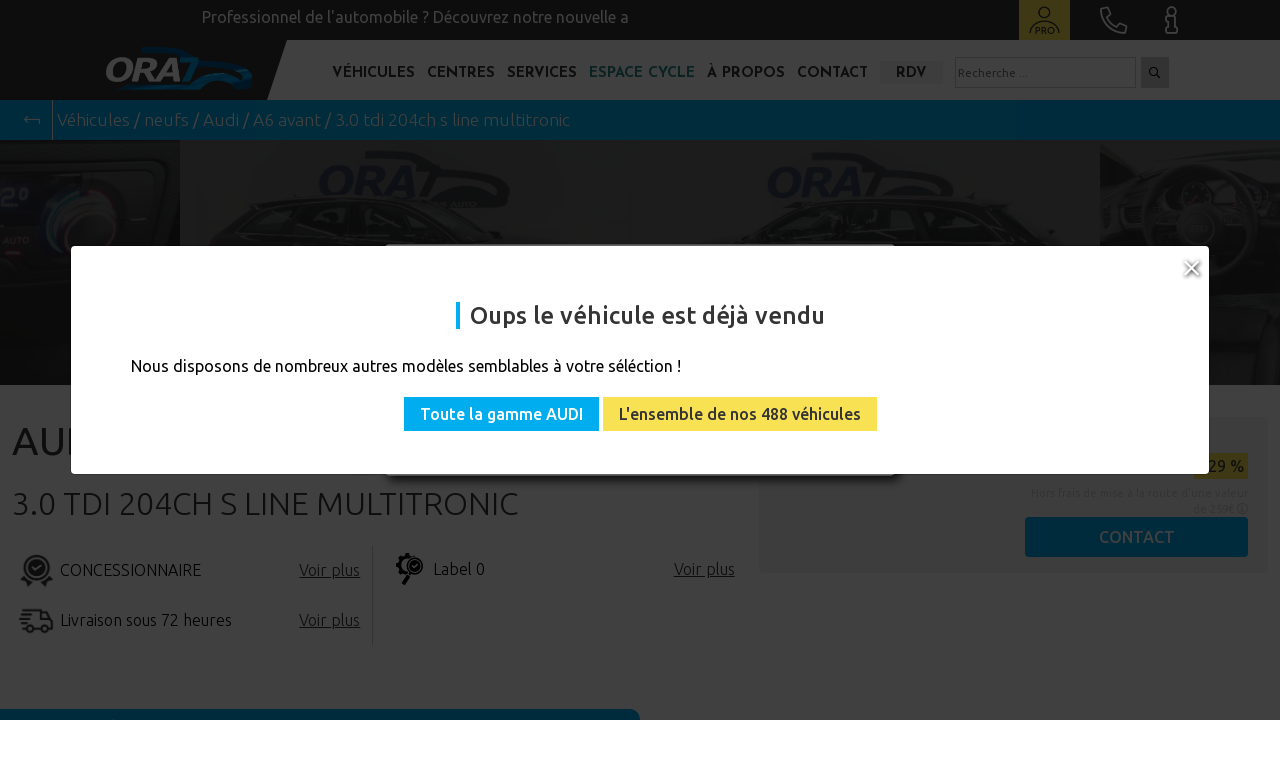

--- FILE ---
content_type: text/html; charset=UTF-8
request_url: https://www.ora7.fr/annonce/13769/montelimar/neuf-audi/a6-avant-30-tdi-204ch-s-line-multitronic
body_size: 28385
content:
<!DOCTYPE html>
<html lang="fr">
    <head>
        <!-- Google Tag Manager -->
                <!-- End Google Tag Manager -->
                <!-- Google Tag Manager -->
        <script>(function(w,d,s,l,i){w[l]=w[l]||[];w[l].push({'gtm.start':
        new Date().getTime(),event:'gtm.js'});var f=d.getElementsByTagName(s)[0],
        j=d.createElement(s),dl=l!='dataLayer'?'&l='+l:'';j.async=true;j.src=
        'https://www.googletagmanager.com/gtm.js?id='+i+dl;f.parentNode.insertBefore(j,f);
        })(window,document,'script','dataLayer','GTM-MFW6CTB');</script>
        <!-- End Google Tag Manager -->
        
        <meta charset="UTF-8">
        <meta name="viewport" content="width=device-width, initial-scale=1">
        <meta name="description" content="Achetez votre AUDI A6 AVANT - 3.0 TDI 204CH S LINE MULTITRONIC (#13769) au meilleur prix ! Avec ou sans apport, garantie concessionaire !">
                <title>Voiture #13769 - AUDI A6 AVANT 3.0 TDI 204CH S LINE MULTITRONIC - ORA7</title>

        <link rel="manifest" href="https://www.ora7.fr/manifest.json">

        <script type="application/ld+json">
        {
            "@context":"http://schema.org",
            "@type":"Organization",
            "name":"ORA7",
            "url":"https://www.ora7.fr/",
            "logo":"https://www.ora7.fr/assets/pics/header/logo-original.png",
            "sameAs":[
                "https://www.facebook.com/Ora7.fr",
                "https://www.linkedin.com/company/ora7",
                "https://www.instagram.com/ora7.fr/",
                "https://www.youtube.com/channel/UCBlVjEXb8GaLw3MmSLN0ctA"
            ],
            "address": [
                                {
                    "@type": "PostalAddress",
                    "addressCountry": "FR",
                    "addressLocality": "Sérézin-du-Rhône",
                    "postalCode": "69360",
                    "streetAddress": "CD12 - Lieu dit Les Tuilières"
                },                                {
                    "@type": "PostalAddress",
                    "addressCountry": "FR",
                    "addressLocality": "Neuville-sur-Saône",
                    "postalCode": "69250",
                    "streetAddress": "53 Avenue Carnot, BAT C1"
                },                                {
                    "@type": "PostalAddress",
                    "addressCountry": "FR",
                    "addressLocality": "Montélimar",
                    "postalCode": "26200",
                    "streetAddress": "ZI du Meyrol - Rue Louis Raymond"
                }                            ]
        }
        </script>
        <script src="https://www.ora7.fr/assets/js/nouislider.min.js"></script>

                    <link href='https://fonts.gstatic.com' rel='preconnect' crossorigin>
            <link rel="stylesheet" type="text/css" href="https://www.ora7.fr/assets/css/ora7_general.2026012808.min.css" as="style">

            
            
            
                        <link rel="stylesheet" type="text/css" href="https://www.ora7.fr/assets/css/ora7_vehicule.2026012808.min.css" as="style">
            
            <link rel="stylesheet" type="text/css" href="https://www.ora7.fr/assets/css/fa-all.min.css" as="style">
                        <link rel="shortcut icon" type="image/png" href="https://www.ora7.fr//assets/pics/favicon/favicon.ico">
            <link rel="apple-touch-icon" href="https://www.ora7.fr//assets/pics/favicon/favicon.png">

                        <link rel="preload" href="https://fonts.googleapis.com/css2?family=Josefin+Sans:ital,wght@0,100;0,200;0,300;0,400;0,500;0,600;0,700;1,100;1,200;1,300;1,400;1,500;1,600;1,700&family=Ubuntu:ital,wght@0,300;0,400;0,500;0,700;1,300;1,400;1,500;1,700&display=swap" as="style">
            <link rel="stylesheet" href="https://fonts.googleapis.com/css2?family=Josefin+Sans:ital,wght@0,100;0,200;0,300;0,400;0,500;0,600;0,700;1,100;1,200;1,300;1,400;1,500;1,600;1,700&family=Ubuntu:ital,wght@0,300;0,400;0,500;0,700;1,300;1,400;1,500;1,700&display=swap">

            <link rel="stylesheet" href="https://cdn.jsdelivr.net/npm/@fancyapps/ui/dist/fancybox.css" />

            <meta name="theme-color" content="transparent">

            <link rel="stylesheet" href="https://www.ora7.fr/assets/css/animsition.min.css">
        
<script type="application/ld+json">
{
	"@context": "https://schema.org/",
	"@type": "Product",
	"name": "AUDI A6 AVANT",
	"color": "Gris",
		"logo": "https://www.ora7.fr//uploads/502590320/282027423/22/logo-audi.png",
			"image": [
				"https://www.ora7.fr/occasions-audi/montelimar/13769/photo/hd/audi-a6-avant-gris-1.jpg",				"https://www.ora7.fr/occasions-audi/montelimar/13769/photo/hd/audi-a6-avant-gris-2.jpg",				"https://www.ora7.fr/occasions-audi/montelimar/13769/photo/hd/audi-a6-avant-gris-3.jpg",				"https://www.ora7.fr/occasions-audi/montelimar/13769/photo/hd/audi-a6-avant-gris-4.jpg",				"https://www.ora7.fr/occasions-audi/montelimar/13769/photo/hd/audi-a6-avant-gris-5.jpg",				"https://www.ora7.fr/occasions-audi/montelimar/13769/photo/hd/audi-a6-avant-gris-6.jpg",				"https://www.ora7.fr/occasions-audi/montelimar/13769/photo/hd/audi-a6-avant-gris-7.jpg",				"https://www.ora7.fr/occasions-audi/montelimar/13769/photo/hd/audi-a6-avant-gris-8.jpg"			],
		"description": "Voiture d'occasion, Audi A6 AVANT 3.0 TDI 204CH S LINE MULTITRONIC Gris",
	"sku": "13769",
	"brand": {
		"@type": "Brand",
		"name": "AUDI"
	},
	"offers": {
		"@type": "Offer",
		"url": "https://www.ora7.fr/annonce/13769/montelimar/neuf-audi/a6-avant-30-tdi-204ch-s-line-multitronic",
		"priceCurrency": "EUR",
		"price": "48890",
		"itemCondition": "https://schema.org/UsedCondition",
		"availability": "https://schema.org/SoldOut"
	}
}
</script>

<script type="application/ld+json">
{
	"@context": "https://schema.org/",
	"@type": "Car",
	"name": "AUDI A6 AVANT 3.0 TDI 204CH S LINE MULTITRONIC",
		"image": [
				"https://www.ora7.fr/occasions-audi/montelimar/13769/photo/hd/audi-a6-avant-gris-1.jpg",				"https://www.ora7.fr/occasions-audi/montelimar/13769/photo/hd/audi-a6-avant-gris-2.jpg",				"https://www.ora7.fr/occasions-audi/montelimar/13769/photo/hd/audi-a6-avant-gris-3.jpg",				"https://www.ora7.fr/occasions-audi/montelimar/13769/photo/hd/audi-a6-avant-gris-4.jpg",				"https://www.ora7.fr/occasions-audi/montelimar/13769/photo/hd/audi-a6-avant-gris-5.jpg",				"https://www.ora7.fr/occasions-audi/montelimar/13769/photo/hd/audi-a6-avant-gris-6.jpg",				"https://www.ora7.fr/occasions-audi/montelimar/13769/photo/hd/audi-a6-avant-gris-7.jpg",				"https://www.ora7.fr/occasions-audi/montelimar/13769/photo/hd/audi-a6-avant-gris-8.jpg"			],
		"url": "https://www.ora7.fr/annonce/13769/montelimar/neuf-audi/a6-avant-30-tdi-204ch-s-line-multitronic",
	"numberOfDoors": "5",
	"fuelType": "GO",
	"vehicleTransmission": "BVA",
	"emissionsCO2": "136",
	"seatingCapacity": "5",
	"color": "GRIS",
	"brand": {
		"@type": "Brand",
		"name": "AUDI"
	},
	"manufacturer": {
		"@type": "Corporation",
		"name": "AUDI"
	},
	"offers": {
		"@type": "Offer",
		"priceCurrency": "EUR",
		"price": "48890",
		"itemCondition": "http://schema.org/UsedCondition",
		"availability": "http://shcema.org/SoldOut",
		"seller": {
			"@type": "Organization",
			"name": "ORA7",
			"url": "https://www.ora7.fr/",
			"sameAs": [
            "https://www.facebook.com/Ora7.fr",
            "https://www.linkedin.com/company/ora7",
            "https://www.instagram.com/ora7.fr/",
            "https://www.youtube.com/channel/UCBlVjEXb8GaLw3MmSLN0ctA"
            ]

		}
	}
}
</script>


<link rel="stylesheet" href="https://cdn.jsdelivr.net/npm/@splidejs/splide@2.4.21/dist/css/splide.min.css">
<link rel="stylesheet" type="text/css" href="https://www.ora7.fr/assets/css/jquery.fancybox.min.css" media="print" onload="this.media='all'">
<script src="https://ui.vivafi.fr/v2/Scripts/cgi/vivafi-v2.js"></script>

<link rel="canonical" href="https://www.ora7.fr/annonce/13769/montelimar/neuf-audi/a6-avant-30-tdi-204ch-s-line-multitronic">

<meta property="og:url"                content="https://www.ora7.fr/annonce/13769/montelimar/neuf-audi/a6-avant-30-tdi-204ch-s-line-multitronic" />
<meta property="og:type"               content="article" />
<meta property="og:title"              content="AUDI A6 AVANT 3.0 TDI 204CH S LINE MULTITRONIC" />
<meta property="og:locale"             content="fr_FR" />
<meta property="og:description"        content="Gris, GO, BVA, 10 km " />
						<meta property="og:image"              content="https://www.ora7.fr/occasions-audi/montelimar/13769/photo/medium/audi-a6-avant-gris-1.jpg" />
																								

<link rel="stylesheet" type="text/css" href="https://www.ora7.fr/assets/css/bootstrap-select.min.css" media="print" onload="this.media='all'">
<link rel="stylesheet" href="https://cdnjs.cloudflare.com/ajax/libs/bootstrap-slider/11.0.2/css/bootstrap-slider.min.css" integrity="sha512-3q8fi8M0VS+X/3n64Ndpp6Bit7oXSiyCnzmlx6IDBLGlY5euFySyJ46RUlqIVs0DPCGOypqP8IRk/EyPvU28mQ==" crossorigin="anonymous" referrerpolicy="no-referrer" />

    </head>
    <body>
                <!-- Google Tag Manager (noscript) -->
        <noscript><iframe src="https://www.googletagmanager.com/ns.html?id=GTM-MFW6CTB"
        height="0" width="0" style="display:none;visibility:hidden"></iframe></noscript>
        <!-- End Google Tag Manager (noscript) -->
                            <div id="mobile_menu" class="bg-white text-black" >
            <div class="contenu h-100">
                <div class="contenu-header">
                    <div class="row m-0">
                        <div class="col-7 p-0">
                            <div id="header-menu-mobile" class="logo bg-anthracite h-100">
                                <a href="https://www.ora7.fr/" title="Centre automobile, vehicule occasion et 0km - ORA7"><img src="https://www.ora7.fr/assets/pics/header/logo-original.png" class="img-fluid" alt="Logo concessionnaire automobile ORA7" /></a>
                            </div>
                        </div>
                        <div class="col-2 separation-color p-0"><div id="separation-triangle-mobile" class="triangle-anthracite triangle-color-anthracite"></div></div>
                        <div class="col-15 p-0">
                            <div class="d-flex align-items-center h-100">
                                <i class="fas fa-times cursor-pointer pe-2" id="menu_burger_close"></i>
                            </div>
                        </div>
                    </div>
                </div>

                <div class="contenu-body">

                    <div class="row m-0 px-1 my-2 contenu-body-fomulaire">
                        <div id="form-search-mobile" class="col-24 p-0">
                            <form action="/achat-vehicules-neufs-et-occasions" method="POST" class="row m-0 justify-content-center">
                                <input type="text" name="header-search" id="searchMenumobile" placeholder="Rechercher un véhicule" class="col-16 p-0 input-recherche-mobile">
                                <button id="header-menu-search-button-mobile" class="cursor-pointer d-inline-block bg-bluelight text-white px-2 border-0 col-4" name="header-menu-search-button-mobile" aria-label="Cherchez des v&eacute;hicules"><i class="far fa-search"></i></button>
                            </form>
                        </div>
                        <div id="lien-recherche_simplifiee" class="col-24 p-0 mt-1 d-none text-center">
                            <a href="/recherche-simplifiee" class="lien-recherche_simplifiee d-inline" title="Découvrez notre outils de recherche simplifi&eacute;e pour trouver votre voiture">Recherche simplifiée</a>
                        </div>
                    </div>

                                        <div data-contenumobile="accueil">

                        <div class="button-list">
                            <p class="d-flex align-items-center" data-linkmobile="acheter">Nos v&eacute;hicules <i class="fas fa-chevron-right"></i></p>
                        </div>

                        <div class="button-list">
                            <a href="/reprise-de-votre-vehicule" title="ORA7 et sa reprise de v&eacute;hicule">Reprise v&eacute;hicule</a>
                        </div>

                        <div class="button-list">
                            <p class="d-flex align-items-center" data-linkmobile="financement">Financement & services <i class="fas fa-chevron-right"></i></p>
                        </div>

                        <div class="button-list">
                            <p class="d-flex align-items-center" data-linkmobile="centre">Nos centres <i class="fas fa-chevron-right"></i></p>
                        </div>

                        <div class="button-list">
                            <p class="d-flex align-items-center" data-linkmobile="propos">&Agrave; propos <i class="fas fa-chevron-right"></i></p>
                        </div>

                        <div class="button-list">
                            <a href="/le-comptoir-du-cycle" title="D&eacute;couvrez notre boutique de v&eacute;lo - Le Comptoir du Cycle" target="_blank">Espace cycle</a>
                        </div>

                        <div class="button-list">
                            <a href="/contact/" title="Formulaire de contact ORA7"><i class="far fa-envelope pe-2"></i> Contactez-nous</a>
                        </div>

                        <div class="button-list">
                            <a href="/prendre-rendez-vous" title="Prendre rendez vous avec les conseillers commerciaux d'ORA7"><i class="far fa-calendar-alt pe-2"></i> Prenez rendez-vous</a>
                        </div>

                        <div class="button-list">
                            <a href="/espace-pro" title="Pr&eacute;sentation de l'espace professionnel de l'automobile"><i class="far fa-user pe-2"></i> Espace Pro</a>
                        </div>


                    </div>

                                        <div class="d-none" data-contenumobile="acheter" data-contenuparentmobile="accueil">

                        <div class="contenu-body-title">Nos v&eacute;hicules</div>

                        <div class="button-list">
                            <a href="/achat-vehicules-neufs-et-occasions">Voir tous les v&eacute;hicules</a>
                        </div>

                        
                        <div class="button-list">
                            <a href="https://www.ora7.fr/achat-vehicules-occasions" title="Les véhicules occasion en vente chez ORA7">Voitures d'occasion</a>
                        </div>

                        <div class="button-list">
                            <a href="https://www.ora7.fr/achat-vehicules-neufs" title="Les véhicules neufs en vente chez ORA7">Voitures 0km</a>
                        </div>

                        <div class="button-list">
                            <p class="d-flex align-items-center" data-linkmobile="categorie">Nos cat&eacute;gories <i class="fas fa-chevron-right"></i></p>
                        </div>

                        <div class="button-list">
                            <p class="d-flex align-items-center" data-linkmobile="marque">Nos marques <i class="fas fa-chevron-right"></i></p>
                        </div>

                        <div class="button-list">
                            <a href="/achat-vehicules-neufs-et-occasions/en-arrivage" title="Tous nos v&eacute;hicules en arrivage sur vos centres ORA7">En arrivage</a>
                        </div>

                        <div class="button-list">
                            <a href="/ora7-classic" title="Toute notre gamme d'automobile classic - ORA7">ORA7 Classic</a>
                        </div>

                        <div class="button-list">
                            <p class="d-flex align-items-center" data-linkmobile="accessoire">Nos accessoires <i class="fas fa-chevron-right"></i></p>
                        </div>

                    </div>

                                        <div class="d-none" data-contenumobile="marque" data-contenuparentmobile="acheter">

                        <div class="contenu-body-title">Nos marques</div>

                                                                                <div class="button-list">
                                <a title="Les véhicules neufs et occasion de marque «ALFA ROMEO» en vente par ORA7 Rhône Alpes" href="https://www.ora7.fr/achat-vehicules-neufs-et-occasions/marque-alfa-romeo">                                    <img src="https://www.ora7.fr//uploads/1613701007/644458545/29/thumbnail.png" style="width: 29px;" loading="lazy" class="bg-white pe-2" title="Acheter un véhicule ALFA ROMEO" alt="Acheter un véhicule ALFA ROMEO">
                                                                ALFA ROMEO</a>
                            </div>
                                                        <div class="button-list">
                                <a title="Les véhicules neufs et occasion de marque «AUDI» en vente par ORA7 Rhône Alpes" href="https://www.ora7.fr/achat-vehicules-neufs-et-occasions/marque-audi">                                    <img src="https://www.ora7.fr//uploads/502590320/282027423/22/thumbnail.png" style="width: 29px;" loading="lazy" class="bg-white pe-2" title="Acheter un véhicule AUDI" alt="Acheter un véhicule AUDI">
                                                                AUDI</a>
                            </div>
                                                        <div class="button-list">
                                <a title="Les véhicules neufs et occasion de marque «BMW» en vente par ORA7 Rhône Alpes" href="https://www.ora7.fr/achat-vehicules-neufs-et-occasions/marque-bmw">                                    <img src="https://www.ora7.fr//uploads/279280282/494087923/15/thumbnail.png" style="width: 29px;" loading="lazy" class="bg-white pe-2" title="Acheter un véhicule BMW" alt="Acheter un véhicule BMW">
                                                                BMW</a>
                            </div>
                                                        <div class="button-list">
                                <a title="Les véhicules neufs et occasion de marque «CITROEN» en vente par ORA7 Rhône Alpes" href="https://www.ora7.fr/achat-vehicules-neufs-et-occasions/marque-citroen">                                    <img src="https://www.ora7.fr//uploads/1555952778/1696659758/33/thumbnail.png" style="width: 29px;" loading="lazy" class="bg-white pe-2" title="Acheter un véhicule CITROEN" alt="Acheter un véhicule CITROEN">
                                                                CITROEN</a>
                            </div>
                                                        <div class="button-list">
                                <a title="Les véhicules neufs et occasion de marque «CUPRA» en vente par ORA7 Rhône Alpes" href="https://www.ora7.fr/achat-vehicules-neufs-et-occasions/marque-cupra">                                    <img src="https://www.ora7.fr//uploads/2036916470/1571916852/42/thumbnail.png" style="width: 29px;" loading="lazy" class="bg-white pe-2" title="Acheter un véhicule CUPRA" alt="Acheter un véhicule CUPRA">
                                                                CUPRA</a>
                            </div>
                                                        <div class="button-list">
                                <a title="Les véhicules neufs et occasion de marque «DACIA» en vente par ORA7 Rhône Alpes" href="https://www.ora7.fr/achat-vehicules-neufs-et-occasions/marque-dacia">                                    <img src="https://www.ora7.fr//uploads/892480452/1423038490/25/thumbnail.png" style="width: 29px;" loading="lazy" class="bg-white pe-2" title="Acheter un véhicule DACIA" alt="Acheter un véhicule DACIA">
                                                                DACIA</a>
                            </div>
                                                        <div class="button-list">
                                <a title="Les véhicules neufs et occasion de marque «DS» en vente par ORA7 Rhône Alpes" href="https://www.ora7.fr/achat-vehicules-neufs-et-occasions/marque-ds">                                    <img src="https://www.ora7.fr//uploads/1409497134/731446629/7/thumbnail.png" style="width: 29px;" loading="lazy" class="bg-white pe-2" title="Acheter un véhicule DS" alt="Acheter un véhicule DS">
                                                                DS</a>
                            </div>
                                                        <div class="button-list">
                                <a title="Les véhicules neufs et occasion de marque «FERRARI» en vente par ORA7 Rhône Alpes" href="https://www.ora7.fr/achat-vehicules-neufs-et-occasions/marque-ferrari">                                    <img src="https://www.ora7.fr//uploads/412087311/1812123943/2/thumbnail.png" style="width: 29px;" loading="lazy" class="bg-white pe-2" title="Acheter un véhicule FERRARI" alt="Acheter un véhicule FERRARI">
                                                                FERRARI</a>
                            </div>
                                                        <div class="button-list">
                                <a title="Les véhicules neufs et occasion de marque «FIAT» en vente par ORA7 Rhône Alpes" href="https://www.ora7.fr/achat-vehicules-neufs-et-occasions/marque-fiat">                                    <img src="https://www.ora7.fr//uploads/2021676247/192403709/28/thumbnail.png" style="width: 29px;" loading="lazy" class="bg-white pe-2" title="Acheter un véhicule FIAT" alt="Acheter un véhicule FIAT">
                                                                FIAT</a>
                            </div>
                                                        <div class="button-list">
                                <a title="Les véhicules neufs et occasion de marque «FORD» en vente par ORA7 Rhône Alpes" href="https://www.ora7.fr/achat-vehicules-neufs-et-occasions/marque-ford">                                    <img src="https://www.ora7.fr//uploads/134164185/1221022030/42/thumbnail.png" style="width: 29px;" loading="lazy" class="bg-white pe-2" title="Acheter un véhicule FORD" alt="Acheter un véhicule FORD">
                                                                FORD</a>
                            </div>
                                                                                                            <div class="button-list">
                                <a title="Les véhicules neufs et occasion de marque «HYUNDAI» en vente par ORA7 Rhône Alpes" href="https://www.ora7.fr/achat-vehicules-neufs-et-occasions/marque-hyundai">                                    <img src="https://www.ora7.fr//uploads/1478465/714614712/10/thumbnail.png" style="width: 29px;" loading="lazy" class="bg-white pe-2" title="Acheter un véhicule HYUNDAI" alt="Acheter un véhicule HYUNDAI">
                                                                HYUNDAI</a>
                            </div>
                                                        <div class="button-list">
                                <a title="Les véhicules neufs et occasion de marque «JEEP» en vente par ORA7 Rhône Alpes" href="https://www.ora7.fr/achat-vehicules-neufs-et-occasions/marque-jeep">                                    <img src="https://www.ora7.fr//uploads/855339652/1252221368/28/thumbnail.png" style="width: 29px;" loading="lazy" class="bg-white pe-2" title="Acheter un véhicule JEEP" alt="Acheter un véhicule JEEP">
                                                                JEEP</a>
                            </div>
                                                        <div class="button-list">
                                <a title="Les véhicules neufs et occasion de marque «KIA» en vente par ORA7 Rhône Alpes" href="https://www.ora7.fr/achat-vehicules-neufs-et-occasions/marque-kia">                                    <img src="https://www.ora7.fr//uploads/211323384/52897283/22/thumbnail.png" style="width: 29px;" loading="lazy" class="bg-white pe-2" title="Acheter un véhicule KIA" alt="Acheter un véhicule KIA">
                                                                KIA</a>
                            </div>
                                                        <div class="button-list">
                                <a title="Les véhicules neufs et occasion de marque «LAND ROVER» en vente par ORA7 Rhône Alpes" href="https://www.ora7.fr/achat-vehicules-neufs-et-occasions/marque-land-rover">                                    <img src="https://www.ora7.fr//uploads/821008452/335064975/29/thumbnail.png" style="width: 29px;" loading="lazy" class="bg-white pe-2" title="Acheter un véhicule LAND ROVER" alt="Acheter un véhicule LAND ROVER">
                                                                LAND ROVER</a>
                            </div>
                                                        <div class="button-list">
                                <a title="Les véhicules neufs et occasion de marque «MAZDA» en vente par ORA7 Rhône Alpes" href="https://www.ora7.fr/achat-vehicules-neufs-et-occasions/marque-mazda">                                    <img src="https://www.ora7.fr//uploads/114439742/601421604/37/thumbnail.png" style="width: 29px;" loading="lazy" class="bg-white pe-2" title="Acheter un véhicule MAZDA" alt="Acheter un véhicule MAZDA">
                                                                MAZDA</a>
                            </div>
                                                        <div class="button-list">
                                <a title="Les véhicules neufs et occasion de marque «MERCEDES» en vente par ORA7 Rhône Alpes" href="https://www.ora7.fr/achat-vehicules-neufs-et-occasions/marque-mercedes">                                    <img src="https://www.ora7.fr//uploads/1264431026/1495116195/3/thumbnail.png" style="width: 29px;" loading="lazy" class="bg-white pe-2" title="Acheter un véhicule MERCEDES" alt="Acheter un véhicule MERCEDES">
                                                                MERCEDES</a>
                            </div>
                                                        <div class="button-list">
                                <a title="Les véhicules neufs et occasion de marque «MINI» en vente par ORA7 Rhône Alpes" href="https://www.ora7.fr/achat-vehicules-neufs-et-occasions/marque-mini">                                    <img src="https://www.ora7.fr//uploads/482151647/1953772393/20/thumbnail.png" style="width: 29px;" loading="lazy" class="bg-white pe-2" title="Acheter un véhicule MINI" alt="Acheter un véhicule MINI">
                                                                MINI</a>
                            </div>
                                                        <div class="button-list">
                                <a title="Les véhicules neufs et occasion de marque «NISSAN» en vente par ORA7 Rhône Alpes" href="https://www.ora7.fr/achat-vehicules-neufs-et-occasions/marque-nissan">                                    <img src="https://www.ora7.fr//uploads/413761320/1465024216/7/thumbnail.png" style="width: 29px;" loading="lazy" class="bg-white pe-2" title="Acheter un véhicule NISSAN" alt="Acheter un véhicule NISSAN">
                                                                NISSAN</a>
                            </div>
                                                        <div class="button-list">
                                <a title="Les véhicules neufs et occasion de marque «OPEL» en vente par ORA7 Rhône Alpes" href="https://www.ora7.fr/achat-vehicules-neufs-et-occasions/marque-opel">                                    <img src="https://www.ora7.fr//uploads/68467519/283415827/21/thumbnail.png" style="width: 29px;" loading="lazy" class="bg-white pe-2" title="Acheter un véhicule OPEL" alt="Acheter un véhicule OPEL">
                                                                OPEL</a>
                            </div>
                                                        <div class="button-list">
                                <a title="Les véhicules neufs et occasion de marque «PEUGEOT» en vente par ORA7 Rhône Alpes" href="https://www.ora7.fr/achat-vehicules-neufs-et-occasions/marque-peugeot">                                    <img src="https://www.ora7.fr//uploads/751916131/947922559/9/thumbnail.png" style="width: 29px;" loading="lazy" class="bg-white pe-2" title="Acheter un véhicule PEUGEOT" alt="Acheter un véhicule PEUGEOT">
                                                                PEUGEOT</a>
                            </div>
                                                                                                            <div class="button-list">
                                <a title="Les véhicules neufs et occasion de marque «PORSCHE» en vente par ORA7 Rhône Alpes" href="https://www.ora7.fr/achat-vehicules-neufs-et-occasions/marque-porsche">                                    <img src="https://www.ora7.fr//uploads/1406231991/597364686/32/thumbnail.png" style="width: 29px;" loading="lazy" class="bg-white pe-2" title="Acheter un véhicule PORSCHE" alt="Acheter un véhicule PORSCHE">
                                                                PORSCHE</a>
                            </div>
                                                        <div class="button-list">
                                <a title="Les véhicules neufs et occasion de marque «RENAULT» en vente par ORA7 Rhône Alpes" href="https://www.ora7.fr/achat-vehicules-neufs-et-occasions/marque-renault">                                    <img src="https://www.ora7.fr//uploads/1916822948/1709724685/7/thumbnail.png" style="width: 29px;" loading="lazy" class="bg-white pe-2" title="Acheter un véhicule RENAULT" alt="Acheter un véhicule RENAULT">
                                                                RENAULT</a>
                            </div>
                                                        <div class="button-list">
                                <a title="Les véhicules neufs et occasion de marque «SEAT» en vente par ORA7 Rhône Alpes" href="https://www.ora7.fr/achat-vehicules-neufs-et-occasions/marque-seat">                                    <img src="https://www.ora7.fr//uploads/1986507034/2042387100/10/thumbnail.png" style="width: 29px;" loading="lazy" class="bg-white pe-2" title="Acheter un véhicule SEAT" alt="Acheter un véhicule SEAT">
                                                                SEAT</a>
                            </div>
                                                        <div class="button-list">
                                <a title="Les véhicules neufs et occasion de marque «SKODA» en vente par ORA7 Rhône Alpes" href="https://www.ora7.fr/achat-vehicules-neufs-et-occasions/marque-skoda">                                    <img src="https://www.ora7.fr//uploads/623689457/1683529447/9/thumbnail.png" style="width: 29px;" loading="lazy" class="bg-white pe-2" title="Acheter un véhicule SKODA" alt="Acheter un véhicule SKODA">
                                                                SKODA</a>
                            </div>
                                                        <div class="button-list">
                                <a title="Les véhicules neufs et occasion de marque «SUZUKI» en vente par ORA7 Rhône Alpes" href="https://www.ora7.fr/achat-vehicules-neufs-et-occasions/marque-suzuki">                                    <img src="https://www.ora7.fr//uploads/568895389/564031134/14/thumbnail.png" style="width: 29px;" loading="lazy" class="bg-white pe-2" title="Acheter un véhicule SUZUKI" alt="Acheter un véhicule SUZUKI">
                                                                SUZUKI</a>
                            </div>
                                                        <div class="button-list">
                                <a title="Les véhicules neufs et occasion de marque «TOYOTA» en vente par ORA7 Rhône Alpes" href="https://www.ora7.fr/achat-vehicules-neufs-et-occasions/marque-toyota">                                    <img src="https://www.ora7.fr//uploads/82735085/1521507065/23/thumbnail.png" style="width: 29px;" loading="lazy" class="bg-white pe-2" title="Acheter un véhicule TOYOTA" alt="Acheter un véhicule TOYOTA">
                                                                TOYOTA</a>
                            </div>
                                                        <div class="button-list">
                                <a title="Les véhicules neufs et occasion de marque «VOLKSWAGEN» en vente par ORA7 Rhône Alpes" href="https://www.ora7.fr/achat-vehicules-neufs-et-occasions/marque-volkswagen">                                    <img src="https://www.ora7.fr//uploads/491129431/2078336286/26/thumbnail.png" style="width: 29px;" loading="lazy" class="bg-white pe-2" title="Acheter un véhicule VOLKSWAGEN" alt="Acheter un véhicule VOLKSWAGEN">
                                                                VOLKSWAGEN</a>
                            </div>
                                                        <div class="button-list">
                                <a title="Les véhicules neufs et occasion de marque «VOLVO» en vente par ORA7 Rhône Alpes" href="https://www.ora7.fr/achat-vehicules-neufs-et-occasions/marque-volvo">                                    <img src="https://www.ora7.fr//uploads/1795006232/1619244479/39/thumbnail.png" style="width: 29px;" loading="lazy" class="bg-white pe-2" title="Acheter un véhicule VOLVO" alt="Acheter un véhicule VOLVO">
                                                                VOLVO</a>
                            </div>
                                                                        </div>


                                        <div class="d-none" data-contenumobile="categorie" data-contenuparentmobile="acheter">

                        <div class="contenu-body-title">Nos cat&eacute;gories</div>

                                                <div class="button-list">
                            <a href="https://www.ora7.fr/achat-vehicules-neufs-et-occasions/carrosserie-berline" title="Les véhicules de type BERLINE en vente chez ORA7">BERLINE</a>
                        </div>
                                                <div class="button-list">
                            <a href="https://www.ora7.fr/achat-vehicules-neufs-et-occasions/carrosserie-break" title="Les véhicules de type BREAK en vente chez ORA7">BREAK</a>
                        </div>
                                                <div class="button-list">
                            <a href="https://www.ora7.fr/achat-vehicules-neufs-et-occasions/carrosserie-cabriolet" title="Les véhicules de type CABRIOLET en vente chez ORA7">CABRIOLET</a>
                        </div>
                                                <div class="button-list">
                            <a href="https://www.ora7.fr/achat-vehicules-neufs-et-occasions/carrosserie-citadine" title="Les véhicules de type  CITADINE / COMPACTE en vente chez ORA7"> CITADINE / COMPACTE</a>
                        </div>
                                                <div class="button-list">
                            <a href="https://www.ora7.fr/achat-vehicules-neufs-et-occasions/carrosserie-collection" title="Les véhicules de type COLLECTION en vente chez ORA7">COLLECTION</a>
                        </div>
                                                <div class="button-list">
                            <a href="https://www.ora7.fr/achat-vehicules-neufs-et-occasions/carrosserie-compacte" title="Les véhicules de type COMPACTE en vente chez ORA7">COMPACTE</a>
                        </div>
                                                <div class="button-list">
                            <a href="https://www.ora7.fr/achat-vehicules-neufs-et-occasions/carrosserie-coupé" title="Les véhicules de type COUPÉ en vente chez ORA7">COUPÉ</a>
                        </div>
                                                <div class="button-list">
                            <a href="https://www.ora7.fr/achat-vehicules-neufs-et-occasions/carrosserie-monospace" title="Les véhicules de type MONOSPACE en vente chez ORA7">MONOSPACE</a>
                        </div>
                                                <div class="button-list">
                            <a href="https://www.ora7.fr/achat-vehicules-neufs-et-occasions/carrosserie-sportive" title="Les véhicules de type SPORTIVE en vente chez ORA7">SPORTIVE</a>
                        </div>
                                                <div class="button-list">
                            <a href="https://www.ora7.fr/achat-vehicules-neufs-et-occasions/carrosserie-suv" title="Les véhicules de type SUV en vente chez ORA7">SUV</a>
                        </div>
                                                <div class="button-list">
                            <a href="https://www.ora7.fr/achat-vehicules-neufs-et-occasions/carrosserie-utilitaire" title="Les véhicules de type UTILITAIRE en vente chez ORA7">UTILITAIRE</a>
                        </div>
                                            </div>

                                        <div class="d-none" data-contenumobile="accessoire" data-contenuparentmobile="acheter">

                        <div class="contenu-body-title">Nos accessoires</div>

                        <div class="button-list">
                            <a href="/bornes-recharge-vehicules-electrique" title="Nos bornes de recharge pour voiture &eacute;lectrique et hybride">Borne de recharge</a>
                        </div>
                        <div class="button-list">
                            <a href="/le-comptoir-du-cycle" title="Notre magasin de v&eacute;lo &agrave; Lyon Confluence">Le Comptoir du Cycle</a>
                        </div>
                    </div>


                                        <div class="d-none" data-contenumobile="financement" data-contenuparentmobile="accueil">

                        <div class="contenu-body-title">Financement & services</div>

                        <div class="button-list">
                            <a href="/financement" title="Le financement pour votre futur voiture par ORA7">Financement</a>
                        </div>
                        <div class="button-list">
                            <a href="/mandataire-automobile" title="Explication d'un mandataire automobile">Mandataire</a>
                        </div>
                        <div class="button-list">
                            <a href="/garantie-vehicule-ora7" title="Les garanties automobiles par le partnaire d'ORA7">Nos garanties</a>
                        </div>
                        <div class="button-list">
                            <a href="/ora7-express" title="Le service de livraison de votre automobile">Livraison</a>
                        </div>
                        <div class="button-list">
                            <a href="/service-apres-vente" title="Le service apr&egrave;s-vente pour votre v&eacute;hicule ORA7">Service apr&egrave;s-vente</a>
                        </div>
                        <div class="button-list">
                            <a href="/comment-fonctionne-ora7" title="D&eacute;couverte du fonctionnement de la soci&eacute;t&eacute; ORA7">Fonctionnement d'ORA7</a>
                        </div>
                        <div class="button-list">
                            <a href="/station-de-lavage" title="Pr&eacute;sentation de la station de lavage &agrave; Lyon-S&eacute;r&eacute;zin">Station de lavage</a>
                        </div>
                    </div>

                                        <div class="d-none" data-contenumobile="centre" data-contenuparentmobile="accueil">

                        <div class="contenu-body-title">Nos centres</div>

                        <div class="button-list">
                            <a href="https://www.ora7.fr/centre-vente-automobile-ora7/lyon-serezin" title="Découvrez le centre ORA7 Lyon - Sérézin-du-Rhône">S&eacute;rezin-du-Rh&ocirc;ne</a>
                        </div>
                        <div class="button-list">
                            <a href="https://www.ora7.fr/centre-vente-automobile-ora7/montelimar" title="Découvrez le centre ORA7 Montélimar">Mont&eacute;limar</a>
                        </div>
                        <div class="button-list">
                            <a href="https://www.ora7.fr/centre-vente-automobile-ora7/pole-marchand" title="Découvrez le centre ORA7 Pôle Marchand Neuville-sur-Saône">P&ocirc;le marchand</a>
                        </div>
                        <div class="button-list">
                            <a href="/nos-centres" title="Les centres automobiles ORA7 en région Rhône Alpes">Tous les centres</a>
                        </div>
                    </div>

                                        <div class="d-none" data-contenumobile="propos" data-contenuparentmobile="accueil">

                        <div class="contenu-body-title">&Agrave; propos</div>

                        <div class="button-list">
                            <a href="/avis-clients" title="Tous les avis des clients ORA7">Avis client</a>
                        </div>
                        <div class="button-list">
                            <a href="/notre-histoire" title="L'histoire d'ORA7">Qui sommes-nous ?</a>
                        </div>
                        <div class="button-list">
                            <a href="/notre-equipe" title="L'ensemble de l'&eacute;quipe ORA7 qui s'occupe de votre futur v&eacute;hicule">Les &eacute;quipes</a>
                        </div>
                        <div class="button-list">
                            <a href="/nos-partenaires" title="Les partenaires ORA7">Nos partenaires</a>
                        </div>
                        <div class="button-list">
                            <a href="/actualites" title="L'actualit&eacute; automobile par ORA7">L'actualit&eacute; auto</a>
                        </div>
                        <div class="button-list">
                            <a href="/foires-aux-questions" title="L'ensemble des questions automobile par ORA7">F.A.Q.</a>
                        </div>
                        <div class="button-list">
                            <a href="/ils-parlent-de-nous" title="Ils parlent de la soci&eacute;t&eacute; ORA7">Ils parlent de nous</a>
                        </div>
                        <div class="button-list">
                            <a href="/nos-offres-emploi" title="Toutes nos offres d'emploi disponible">Offres d'emploi</a>
                        </div>
                    </div>

                </div>
            </div>

            <div class="contact text-center py-2 bg-anthracite">
                <a target="_blank" href="https://www.facebook.com/Ora7.fr" title="Suivre ORA7 sur Facebook" rel="noopener"><i class="fab fa-facebook-f"></i></a>
                <a target="_blank" href="https://www.instagram.com/ora7.fr/" title="Suivre ORA7 sur Instagram" rel="noopener"><i class="fab fa-instagram"></i></a>
                <a target="_blank" href="https://www.linkedin.com/company/ora7/" title="Suivre ORA7 sur LinkedIn" rel="noopener"><i class="fab fa-linkedin-in"></i></a>
                <a target="_blank" href="https://www.youtube.com/channel/UCBlVjEXb8GaLw3MmSLN0ctA" title="Suivre ORA7 sur Youtube" rel="noopener"><i class="fab fa-youtube"></i></a>
            </div>
        </div>
        <div id="mobile_menu_background">

        </div>
        

<nav class="nav-padding">
	<div class="container-flex header-border-bottom bg-anthracite" id="header-container">
		<div class="container h-100 d-none d-sm-block">
			<div class="row bg-anthracite" style="height:40px;" id="header-barre-haute">
				<div class="d-none d-sm-block col-sm-4 col-md-8 col-lg-12 col-xxl-16">
					<div class="d-flex align-items-center header-menu-top-icons">
						<div class="w-100">
								                  		                		<div class="text-white w-100 " id="pager-0"><marquee><a title="ORA7 - Professionnel de l&#039;automobile ? Découvrez notre nouvelle application 100% gratuite avec près de 400 véhicules à prix marchand !" href="https://pro.ora7.fr/" class="text-white hover-bluelight">Professionnel de l&#039;automobile ? Découvrez notre nouvelle application 100% gratuite avec près de 400 véhicules à prix marchand !</a></marquee></div>
		                  			                		            	</div>
											</div>
				</div>
				<div class="col-24 col-sm-20 col-md-16 col-lg-12 col-xxl-8 text-end text-white">
					<div class="d-flex justify-content-end align-items-center header-menu-top-icons">
												<div class="cursor-pointer header-menu-button d-inline-block bg-yellow text-anthracite py-1 px-2 fw-bold text-center text-hover-white">
							<a href="https://pro.ora7.fr/" class="text-hover-white" title="Espace Pro ORA7 - Vente de Véhicules à Prix Marchand" target="_blank">
								<img src="https://www.ora7.fr/assets/pics/header/pro-icon.png" alt="Icone professionnel de l'automobile" class="img-fluid icon-pro">
							</a>
						</div>
												<span class="cursor-pointer header-menu-icon fw-bold text-center d-none d-sm-inline" id="header-contact">
		  						<i class="fal fa-phone-alt"></i>
						</span>
						<span class="cursor-pointer header-menu-icon fw-bold text-center d-none d-sm-inline">
							<a href="/foires-aux-questions" class="lien-icon" title="D&eacute;couvrez l'ensemble des questions pos&eacute;s par nos clients">
		  						<i class="fal fa-info"></i>
							</a>
						</span>
					</div>
				</div>
			</div>
		</div>

		<div class="row m-0" id="header-barre-basse">
			<div class="col-10 col-md-6 col-lg-5 col-xxl-5 bg-anthracite text-end" id="header-barre-basse">
				<div class="d-flex justify-content-end align-items-center header-menu-logo h-100">
					<a href="/" title="ORA7 - Vente de Véhicules Neufs et d'occasion en région Rhône Alpes" class="logo">
											<img src="https://www.ora7.fr/assets/pics/header/logo-original.png" alt="ORA7 - Véhicule occasion Lyon et Montélimar" class="img-fluid" style="max-height:60px; padding-left: 5px;">
										</a>
				</div>
			</div>
			<div class="col-2 col-md-1 p-0 bg-white header-separation"><div class="triangle-anthracite"></div></div>
			<div class="col-12 col-md-17 col-lg-18 bg-white d-none d-lg-block">
				<div class="d-flex align-items-center header-menu-bottom-text">
					<ul class="header-menu-desktop font-josefin mb-0">
						<li class="cursor-pointer d-inline-block menu-element">
							<div class="hover-menu d-inline-block"><a href="/achat-vehicules-neufs-et-occasions" title="ORA7 - Listes des véhicules en vente en région Rhône Alpes"> V&Eacute;HICULES</a>
								<div class="position-absolute menu-hover" style="">
							    	<div class="row m-0 px-1 px-xl-5 pt-3 pb-4 font-ubuntu">
								    	<div class="col-5 col-xl-4 my-auto">
								    		<a href="/achat-vehicules-neufs-et-occasions" class="text-white" title="ORA7 - L'ensemble de nos voitures en stock dans la r&eacute;gion Auvergne-Rhône-Alpes"><div class="p-2 mb-3 bg-bluelight hover-bluelight text-white text-center menu-hover-vehicules-button">Tous les véhicules ORA7</div></a>
								    		                        <a href="/recherche-simplifiee" class="text-anthracite" title="ORA7 Recherche Simplifiee"><div class="p-2 mb-3 bg-greylight hover-greylight text-anthracite text-center menu-hover-vehicules-button">Recherche simplifiée</div></a>
								    		<a href="/achat-vehicules-neufs-et-occasions/en-arrivage" class="text-anthracite" title="ORA7 - Listes des véhicules bientôt disponibles en vente en région Rhône Alpes"><div class="p-2 mb-3 bg-grey hover-grey text-anthracite text-center menu-hover-vehicules-button">Véhicules en arrivage</div></a>
								    		<a href="/ora7-classic" class="text-white" title="ORA7 - Véhicules Classic - Ferrari, Porsche et autres vintage"><div class="p-2 bg-anthracite hover-anthracite text-white text-center menu-hover-vehicules-button">ORA7 Classic</div></a>
								    	</div>
								    	<div class="col-9 col-xl-10">
								    		<div class="font-josefin" style="overflow:hidden">
								    			<div class="d-inline-block">
								    				<span>MARQUES</span><span class="text-bluelight" style="letter-spacing:-7px;margin-left: 5px;">[base64]</span>
								    			</div>
								    		</div>
								    		<div class="row fw-normal">
								    				                                    			<div class="col-8">
	                                      												    						<div class=" pb-1">
	                                          					<a title="Les véhicules neufs et occasion de marque «ALFA ROMEO» en vente par ORA7 Rhône Alpes" href="https://www.ora7.fr/achat-vehicules-neufs-et-occasions/marque-alfa-romeo">
	                                          													                                            <img src="https://www.ora7.fr//uploads/1613701007/644458545/29/thumbnail.png" style="width: 25px;" loading="lazy" class="bg-white pr-2" title="Acheter un véhicule ALFA ROMEO" alt="Acheter un véhicule ALFA ROMEO">
							                                        	                                          						ALFA ROMEO
	                                          					</a>
	                                          				</div>
								    													    						<div class=" pb-1">
	                                          					<a title="Les véhicules neufs et occasion de marque «AUDI» en vente par ORA7 Rhône Alpes" href="https://www.ora7.fr/achat-vehicules-neufs-et-occasions/marque-audi">
	                                          													                                            <img src="https://www.ora7.fr//uploads/502590320/282027423/22/thumbnail.png" style="width: 25px;" loading="lazy" class="bg-white pr-2" title="Acheter un véhicule AUDI" alt="Acheter un véhicule AUDI">
							                                        	                                          						AUDI
	                                          					</a>
	                                          				</div>
								    													    						<div class=" pb-1">
	                                          					<a title="Les véhicules neufs et occasion de marque «BMW» en vente par ORA7 Rhône Alpes" href="https://www.ora7.fr/achat-vehicules-neufs-et-occasions/marque-bmw">
	                                          													                                            <img src="https://www.ora7.fr//uploads/279280282/494087923/15/thumbnail.png" style="width: 25px;" loading="lazy" class="bg-white pr-2" title="Acheter un véhicule BMW" alt="Acheter un véhicule BMW">
							                                        	                                          						BMW
	                                          					</a>
	                                          				</div>
								    													    						<div class=" pb-1">
	                                          					<a title="Les véhicules neufs et occasion de marque «CITROEN» en vente par ORA7 Rhône Alpes" href="https://www.ora7.fr/achat-vehicules-neufs-et-occasions/marque-citroen">
	                                          													                                            <img src="https://www.ora7.fr//uploads/1555952778/1696659758/33/thumbnail.png" style="width: 25px;" loading="lazy" class="bg-white pr-2" title="Acheter un véhicule CITROEN" alt="Acheter un véhicule CITROEN">
							                                        	                                          						CITROEN
	                                          					</a>
	                                          				</div>
								    													    						<div class=" pb-1">
	                                          					<a title="Les véhicules neufs et occasion de marque «CUPRA» en vente par ORA7 Rhône Alpes" href="https://www.ora7.fr/achat-vehicules-neufs-et-occasions/marque-cupra">
	                                          													                                            <img src="https://www.ora7.fr//uploads/2036916470/1571916852/42/thumbnail.png" style="width: 25px;" loading="lazy" class="bg-white pr-2" title="Acheter un véhicule CUPRA" alt="Acheter un véhicule CUPRA">
							                                        	                                          						CUPRA
	                                          					</a>
	                                          				</div>
								    													    						<div class=" pb-1">
	                                          					<a title="Les véhicules neufs et occasion de marque «DACIA» en vente par ORA7 Rhône Alpes" href="https://www.ora7.fr/achat-vehicules-neufs-et-occasions/marque-dacia">
	                                          													                                            <img src="https://www.ora7.fr//uploads/892480452/1423038490/25/thumbnail.png" style="width: 25px;" loading="lazy" class="bg-white pr-2" title="Acheter un véhicule DACIA" alt="Acheter un véhicule DACIA">
							                                        	                                          						DACIA
	                                          					</a>
	                                          				</div>
								    													    						<div class=" pb-1">
	                                          					<a title="Les véhicules neufs et occasion de marque «DS» en vente par ORA7 Rhône Alpes" href="https://www.ora7.fr/achat-vehicules-neufs-et-occasions/marque-ds">
	                                          													                                            <img src="https://www.ora7.fr//uploads/1409497134/731446629/7/thumbnail.png" style="width: 25px;" loading="lazy" class="bg-white pr-2" title="Acheter un véhicule DS" alt="Acheter un véhicule DS">
							                                        	                                          						DS
	                                          					</a>
	                                          				</div>
								    													    						<div class=" pb-1">
	                                          					<a title="Les véhicules neufs et occasion de marque «FERRARI» en vente par ORA7 Rhône Alpes" href="https://www.ora7.fr/achat-vehicules-neufs-et-occasions/marque-ferrari">
	                                          													                                            <img src="https://www.ora7.fr//uploads/412087311/1812123943/2/thumbnail.png" style="width: 25px;" loading="lazy" class="bg-white pr-2" title="Acheter un véhicule FERRARI" alt="Acheter un véhicule FERRARI">
							                                        	                                          						FERRARI
	                                          					</a>
	                                          				</div>
								    													    						<div class=" pb-1">
	                                          					<a title="Les véhicules neufs et occasion de marque «FIAT» en vente par ORA7 Rhône Alpes" href="https://www.ora7.fr/achat-vehicules-neufs-et-occasions/marque-fiat">
	                                          													                                            <img src="https://www.ora7.fr//uploads/2021676247/192403709/28/thumbnail.png" style="width: 25px;" loading="lazy" class="bg-white pr-2" title="Acheter un véhicule FIAT" alt="Acheter un véhicule FIAT">
							                                        	                                          						FIAT
	                                          					</a>
	                                          				</div>
								    													    						<div class=" pb-1">
	                                          					<a title="Les véhicules neufs et occasion de marque «FORD» en vente par ORA7 Rhône Alpes" href="https://www.ora7.fr/achat-vehicules-neufs-et-occasions/marque-ford">
	                                          													                                            <img src="https://www.ora7.fr//uploads/134164185/1221022030/42/thumbnail.png" style="width: 25px;" loading="lazy" class="bg-white pr-2" title="Acheter un véhicule FORD" alt="Acheter un véhicule FORD">
							                                        	                                          						FORD
	                                          					</a>
	                                          				</div>
								    													    				</div>
								    				                                    			<div class="col-8">
	                                      												    						<div class=" pb-1">
	                                          					<a title="Les véhicules neufs et occasion de marque «HYUNDAI» en vente par ORA7 Rhône Alpes" href="https://www.ora7.fr/achat-vehicules-neufs-et-occasions/marque-hyundai">
	                                          													                                            <img src="https://www.ora7.fr//uploads/1478465/714614712/10/thumbnail.png" style="width: 25px;" loading="lazy" class="bg-white pr-2" title="Acheter un véhicule HYUNDAI" alt="Acheter un véhicule HYUNDAI">
							                                        	                                          						HYUNDAI
	                                          					</a>
	                                          				</div>
								    													    						<div class=" pb-1">
	                                          					<a title="Les véhicules neufs et occasion de marque «JEEP» en vente par ORA7 Rhône Alpes" href="https://www.ora7.fr/achat-vehicules-neufs-et-occasions/marque-jeep">
	                                          													                                            <img src="https://www.ora7.fr//uploads/855339652/1252221368/28/thumbnail.png" style="width: 25px;" loading="lazy" class="bg-white pr-2" title="Acheter un véhicule JEEP" alt="Acheter un véhicule JEEP">
							                                        	                                          						JEEP
	                                          					</a>
	                                          				</div>
								    													    						<div class=" pb-1">
	                                          					<a title="Les véhicules neufs et occasion de marque «KIA» en vente par ORA7 Rhône Alpes" href="https://www.ora7.fr/achat-vehicules-neufs-et-occasions/marque-kia">
	                                          													                                            <img src="https://www.ora7.fr//uploads/211323384/52897283/22/thumbnail.png" style="width: 25px;" loading="lazy" class="bg-white pr-2" title="Acheter un véhicule KIA" alt="Acheter un véhicule KIA">
							                                        	                                          						KIA
	                                          					</a>
	                                          				</div>
								    													    						<div class=" pb-1">
	                                          					<a title="Les véhicules neufs et occasion de marque «LAND ROVER» en vente par ORA7 Rhône Alpes" href="https://www.ora7.fr/achat-vehicules-neufs-et-occasions/marque-land-rover">
	                                          													                                            <img src="https://www.ora7.fr//uploads/821008452/335064975/29/thumbnail.png" style="width: 25px;" loading="lazy" class="bg-white pr-2" title="Acheter un véhicule LAND ROVER" alt="Acheter un véhicule LAND ROVER">
							                                        	                                          						LAND ROVER
	                                          					</a>
	                                          				</div>
								    													    						<div class=" pb-1">
	                                          					<a title="Les véhicules neufs et occasion de marque «MAZDA» en vente par ORA7 Rhône Alpes" href="https://www.ora7.fr/achat-vehicules-neufs-et-occasions/marque-mazda">
	                                          													                                            <img src="https://www.ora7.fr//uploads/114439742/601421604/37/thumbnail.png" style="width: 25px;" loading="lazy" class="bg-white pr-2" title="Acheter un véhicule MAZDA" alt="Acheter un véhicule MAZDA">
							                                        	                                          						MAZDA
	                                          					</a>
	                                          				</div>
								    													    						<div class=" pb-1">
	                                          					<a title="Les véhicules neufs et occasion de marque «MERCEDES» en vente par ORA7 Rhône Alpes" href="https://www.ora7.fr/achat-vehicules-neufs-et-occasions/marque-mercedes">
	                                          													                                            <img src="https://www.ora7.fr//uploads/1264431026/1495116195/3/thumbnail.png" style="width: 25px;" loading="lazy" class="bg-white pr-2" title="Acheter un véhicule MERCEDES" alt="Acheter un véhicule MERCEDES">
							                                        	                                          						MERCEDES
	                                          					</a>
	                                          				</div>
								    													    						<div class=" pb-1">
	                                          					<a title="Les véhicules neufs et occasion de marque «MINI» en vente par ORA7 Rhône Alpes" href="https://www.ora7.fr/achat-vehicules-neufs-et-occasions/marque-mini">
	                                          													                                            <img src="https://www.ora7.fr//uploads/482151647/1953772393/20/thumbnail.png" style="width: 25px;" loading="lazy" class="bg-white pr-2" title="Acheter un véhicule MINI" alt="Acheter un véhicule MINI">
							                                        	                                          						MINI
	                                          					</a>
	                                          				</div>
								    													    						<div class=" pb-1">
	                                          					<a title="Les véhicules neufs et occasion de marque «NISSAN» en vente par ORA7 Rhône Alpes" href="https://www.ora7.fr/achat-vehicules-neufs-et-occasions/marque-nissan">
	                                          													                                            <img src="https://www.ora7.fr//uploads/413761320/1465024216/7/thumbnail.png" style="width: 25px;" loading="lazy" class="bg-white pr-2" title="Acheter un véhicule NISSAN" alt="Acheter un véhicule NISSAN">
							                                        	                                          						NISSAN
	                                          					</a>
	                                          				</div>
								    													    						<div class=" pb-1">
	                                          					<a title="Les véhicules neufs et occasion de marque «OPEL» en vente par ORA7 Rhône Alpes" href="https://www.ora7.fr/achat-vehicules-neufs-et-occasions/marque-opel">
	                                          													                                            <img src="https://www.ora7.fr//uploads/68467519/283415827/21/thumbnail.png" style="width: 25px;" loading="lazy" class="bg-white pr-2" title="Acheter un véhicule OPEL" alt="Acheter un véhicule OPEL">
							                                        	                                          						OPEL
	                                          					</a>
	                                          				</div>
								    													    						<div class=" pb-1">
	                                          					<a title="Les véhicules neufs et occasion de marque «PEUGEOT» en vente par ORA7 Rhône Alpes" href="https://www.ora7.fr/achat-vehicules-neufs-et-occasions/marque-peugeot">
	                                          													                                            <img src="https://www.ora7.fr//uploads/751916131/947922559/9/thumbnail.png" style="width: 25px;" loading="lazy" class="bg-white pr-2" title="Acheter un véhicule PEUGEOT" alt="Acheter un véhicule PEUGEOT">
							                                        	                                          						PEUGEOT
	                                          					</a>
	                                          				</div>
								    													    				</div>
								    				                                    			<div class="col-8">
	                                      												    						<div class=" pb-1">
	                                          					<a title="Les véhicules neufs et occasion de marque «PORSCHE» en vente par ORA7 Rhône Alpes" href="https://www.ora7.fr/achat-vehicules-neufs-et-occasions/marque-porsche">
	                                          													                                            <img src="https://www.ora7.fr//uploads/1406231991/597364686/32/thumbnail.png" style="width: 25px;" loading="lazy" class="bg-white pr-2" title="Acheter un véhicule PORSCHE" alt="Acheter un véhicule PORSCHE">
							                                        	                                          						PORSCHE
	                                          					</a>
	                                          				</div>
								    													    						<div class=" pb-1">
	                                          					<a title="Les véhicules neufs et occasion de marque «RENAULT» en vente par ORA7 Rhône Alpes" href="https://www.ora7.fr/achat-vehicules-neufs-et-occasions/marque-renault">
	                                          													                                            <img src="https://www.ora7.fr//uploads/1916822948/1709724685/7/thumbnail.png" style="width: 25px;" loading="lazy" class="bg-white pr-2" title="Acheter un véhicule RENAULT" alt="Acheter un véhicule RENAULT">
							                                        	                                          						RENAULT
	                                          					</a>
	                                          				</div>
								    													    						<div class=" pb-1">
	                                          					<a title="Les véhicules neufs et occasion de marque «SEAT» en vente par ORA7 Rhône Alpes" href="https://www.ora7.fr/achat-vehicules-neufs-et-occasions/marque-seat">
	                                          													                                            <img src="https://www.ora7.fr//uploads/1986507034/2042387100/10/thumbnail.png" style="width: 25px;" loading="lazy" class="bg-white pr-2" title="Acheter un véhicule SEAT" alt="Acheter un véhicule SEAT">
							                                        	                                          						SEAT
	                                          					</a>
	                                          				</div>
								    													    						<div class=" pb-1">
	                                          					<a title="Les véhicules neufs et occasion de marque «SKODA» en vente par ORA7 Rhône Alpes" href="https://www.ora7.fr/achat-vehicules-neufs-et-occasions/marque-skoda">
	                                          													                                            <img src="https://www.ora7.fr//uploads/623689457/1683529447/9/thumbnail.png" style="width: 25px;" loading="lazy" class="bg-white pr-2" title="Acheter un véhicule SKODA" alt="Acheter un véhicule SKODA">
							                                        	                                          						SKODA
	                                          					</a>
	                                          				</div>
								    													    						<div class=" pb-1">
	                                          					<a title="Les véhicules neufs et occasion de marque «SUZUKI» en vente par ORA7 Rhône Alpes" href="https://www.ora7.fr/achat-vehicules-neufs-et-occasions/marque-suzuki">
	                                          													                                            <img src="https://www.ora7.fr//uploads/568895389/564031134/14/thumbnail.png" style="width: 25px;" loading="lazy" class="bg-white pr-2" title="Acheter un véhicule SUZUKI" alt="Acheter un véhicule SUZUKI">
							                                        	                                          						SUZUKI
	                                          					</a>
	                                          				</div>
								    													    						<div class=" pb-1">
	                                          					<a title="Les véhicules neufs et occasion de marque «TOYOTA» en vente par ORA7 Rhône Alpes" href="https://www.ora7.fr/achat-vehicules-neufs-et-occasions/marque-toyota">
	                                          													                                            <img src="https://www.ora7.fr//uploads/82735085/1521507065/23/thumbnail.png" style="width: 25px;" loading="lazy" class="bg-white pr-2" title="Acheter un véhicule TOYOTA" alt="Acheter un véhicule TOYOTA">
							                                        	                                          						TOYOTA
	                                          					</a>
	                                          				</div>
								    													    						<div class=" pb-1">
	                                          					<a title="Les véhicules neufs et occasion de marque «VOLKSWAGEN» en vente par ORA7 Rhône Alpes" href="https://www.ora7.fr/achat-vehicules-neufs-et-occasions/marque-volkswagen">
	                                          													                                            <img src="https://www.ora7.fr//uploads/491129431/2078336286/26/thumbnail.png" style="width: 25px;" loading="lazy" class="bg-white pr-2" title="Acheter un véhicule VOLKSWAGEN" alt="Acheter un véhicule VOLKSWAGEN">
							                                        	                                          						VOLKSWAGEN
	                                          					</a>
	                                          				</div>
								    													    						<div class=" pb-1">
	                                          					<a title="Les véhicules neufs et occasion de marque «VOLVO» en vente par ORA7 Rhône Alpes" href="https://www.ora7.fr/achat-vehicules-neufs-et-occasions/marque-volvo">
	                                          													                                            <img src="https://www.ora7.fr//uploads/1795006232/1619244479/39/thumbnail.png" style="width: 25px;" loading="lazy" class="bg-white pr-2" title="Acheter un véhicule VOLVO" alt="Acheter un véhicule VOLVO">
							                                        	                                          						VOLVO
	                                          					</a>
	                                          				</div>
								    													    				</div>
								    											    		</div>
								    	</div>
								    	<div class="col-7">
								    		<div class="font-josefin" style="overflow:hidden">
								    			<div class="d-inline-block">
								    				<span>CARROSSERIE</span><span class="text-bluelight" style="letter-spacing:-7px;margin-left: 5px;">[base64]</span>
								    			</div>
								    		</div>
								    		<div class="fw-normal">
								    				                        						<div class=" pb-1"><a href="https://www.ora7.fr/achat-vehicules-neufs-et-occasions/carrosserie-berline" title="Les véhicules de type BERLINE en vente chez ORA7">Berline</strong></a></div>
	                    							                        						<div class=" pb-1"><a href="https://www.ora7.fr/achat-vehicules-neufs-et-occasions/carrosserie-break" title="Les véhicules de type BREAK en vente chez ORA7">Break</strong></a></div>
	                    							                        						<div class=" pb-1"><a href="https://www.ora7.fr/achat-vehicules-neufs-et-occasions/carrosserie-cabriolet" title="Les véhicules de type CABRIOLET en vente chez ORA7">Cabriolet</strong></a></div>
	                    							                        						<div class=" pb-1"><a href="https://www.ora7.fr/achat-vehicules-neufs-et-occasions/carrosserie-citadine" title="Les véhicules de type  CITADINE / COMPACTE en vente chez ORA7"> Citadine / Compacte</strong></a></div>
	                    							                        						<div class=" pb-1"><a href="https://www.ora7.fr/achat-vehicules-neufs-et-occasions/carrosserie-collection" title="Les véhicules de type COLLECTION en vente chez ORA7">Collection</strong></a></div>
	                    							                        						<div class=" pb-1"><a href="https://www.ora7.fr/achat-vehicules-neufs-et-occasions/carrosserie-compacte" title="Les véhicules de type COMPACTE en vente chez ORA7">Compacte</strong></a></div>
	                    							                        						<div class=" pb-1"><a href="https://www.ora7.fr/achat-vehicules-neufs-et-occasions/carrosserie-coupé" title="Les véhicules de type COUPÉ en vente chez ORA7">Coupé</strong></a></div>
	                    							                        						<div class=" pb-1"><a href="https://www.ora7.fr/achat-vehicules-neufs-et-occasions/carrosserie-monospace" title="Les véhicules de type MONOSPACE en vente chez ORA7">Monospace</strong></a></div>
	                    							                        						<div class=" pb-1"><a href="https://www.ora7.fr/achat-vehicules-neufs-et-occasions/carrosserie-sportive" title="Les véhicules de type SPORTIVE en vente chez ORA7">Sportive</strong></a></div>
	                    							                        						<div class=" pb-1"><a href="https://www.ora7.fr/achat-vehicules-neufs-et-occasions/carrosserie-suv" title="Les véhicules de type SUV en vente chez ORA7"> SUV</strong></a></div>
	                    							                        						<div class=" pb-1"><a href="https://www.ora7.fr/achat-vehicules-neufs-et-occasions/carrosserie-utilitaire" title="Les véhicules de type UTILITAIRE en vente chez ORA7">Utilitaire</strong></a></div>
	                    														    		</div>
								    		<div class="font-josefin pt-3" style="overflow:hidden">
								    			<div class="d-inline-block">
								    				<span>ACCESSOIRES</span><span class="text-bluelight" style="letter-spacing:-7px;margin-left: 5px;">[base64]</span>
								    			</div>
								    		</div>
												<div class="fw-normal">
									    			<div><a href="/bornes-recharge-vehicules-electrique" title="ORA7 - Les bornes de recharges by ORA7">Bornes de recharge</a></div>
									    		</div>
								    	</div>
								    	<div class="col-3">
								    		<div class="font-josefin" style="overflow:hidden">
								    			<div class="d-inline-block">
								    				<span>&Eacute;NERGIE</span><span class="text-bluelight" style="letter-spacing:-7px;margin-left: 5px;">[base64]</span>
								    			</div>
								    		</div>
								    		<div class="fw-normal">
								    				                        						<div class=" pb-1"><a href="https://www.ora7.fr/achat-vehicules-neufs-et-occasions/motorisation-diesel" title="Les véhicules en motorisation DIESEL en vente chez ORA7">Diesel</a></div>
	                    							                        						<div class=" pb-1"><a href="https://www.ora7.fr/achat-vehicules-neufs-et-occasions/motorisation-essence" title="Les véhicules en motorisation ESSENCE en vente chez ORA7">Essence</a></div>
	                    							                        						<div class=" pb-1"><a href="https://www.ora7.fr/achat-vehicules-neufs-et-occasions/motorisation-electrique" title="Les véhicules en motorisation ELECTRIQUE en vente chez ORA7">Electrique</a></div>
	                    							                        						<div class=" pb-1"><a href="https://www.ora7.fr/achat-vehicules-neufs-et-occasions/motorisation-hybride" title="Les véhicules en motorisation HYBRIDE en vente chez ORA7">Hybride</a></div>
	                    														    		</div>
								    		<div class="font-josefin pt-3" style="overflow:hidden">
								    			<div class="d-inline-block">
								    				<span>&Eacute;TAT</span><span class="text-bluelight" style="letter-spacing:-7px;margin-left: 5px;">[base64]</span>
								    			</div>
								    		</div>
								    		<div class="fw-normal">
								    			<div class=" pb-1"><a href="https://www.ora7.fr/achat-vehicules-neufs" title="Les véhicules neufs en vente chez ORA7">0 kilomètre</a></div>
								    			<div><a href="https://www.ora7.fr/achat-vehicules-occasions" title="Les véhicules occasion en vente chez ORA7">Occasions</a></div>
								    		</div>
								    	</div>
							    	</div>
								</div>
							</div>
						</li>
						<li class="cursor-pointer d-inline-block menu-element">
							<div class="hover-menu d-inline-block"><a href="/nos-centres" title="Les centres ORA7 en région Auvergne-Rhône-Alpes"> CENTRES</a>
								<div class="position-absolute menu-hover">
							    	<div class="row m-0 px-1 px-xl-5 pt-3 pb-4 font-ubuntu">
								    	<div class="col-8 px-5 text-center">
			                                <a href="https://www.ora7.fr/centre-vente-automobile-ora7/lyon-serezin" title="Découvrez le centre ORA7 Lyon - Sérézin-du-Rhône">
			                                	<img src="https://www.ora7.fr/assets/pics/header/serezin.jpg" loading="lazy" style="width:100%" alt="Garage automobile lyon sérézin ora7">
			                                </a>
			                                <p class="font-josefin text-center pt-3 m-0">S&Eacute;R&Eacute;ZIN-DU-RH&Ocirc;NE <span class="d-none d-lg-inline">-</span> <span class="d-block d-lg-inline">RH&Ocirc;NE (69)</span></p>
			                                <p class="fw-normal mb-0">CD12 Lieu dit Les Tuilières<br />69360 Sérézin-du-Rhône</p>
			                                <p class="fw-normal"><a href="tel:0437650707" title="Num&eacute;ro de t&eacute;l&eacute;phone du centre ORA7 de S&eacute;r&eacute;zin-du-Rhône" data-track="FundCKrXm98CEIb295ID" id="phone-header-serezin">0437650707</a></p>
										</div>
								    	<div class="col-8 px-5 text-center">
			                                <a href="https://www.ora7.fr/centre-vente-automobile-ora7/montelimar" title="Découvrez le centre ORA7 Montélimar">
			                                	<img src="https://www.ora7.fr/assets/pics/header/montelimar.jpg" loading="lazy" style="width:100%" alt="Garage automobile drome ardeche montelimar ora7">
			                                </a>
			                                <p class="font-josefin text-center pt-3 m-0">MONT&Eacute;LIMAR <span class="d-none d-lg-inline">-</span> <span class="d-block d-lg-inline">DR&Ocirc;ME (26)</span></p>
			                                <p class="fw-normal mb-0">Z.I du Meyrol - Rue&nbsp;Louis&nbsp;Raymond<br />26200 Mont&eacute;limar</p>
			                                <p class="fw-normal"><a href="tel:0475466140" title="Num&eacute;ro de t&eacute;l&eacute;phone du centre ORA7 de Mont&eacute;limar" data-track="oqBHCJOh9d4CEIb295ID" id="phone-header-montelimar">0475466140</a></p>
										</div>
								    	<div class="col-8 px-5 text-center">
			                                <a href=" https://www.ora7.fr/centre-vente-automobile-ora7/pole-marchand"  title="Découvrez le centre ORA7 Pôle Marchand Neuville-sur-Saône">
			                                	<img src="https://www.ora7.fr/assets/pics/header/neuville.jpg" loading="lazy" style="width:100%" alt="vente automobile multimarques professionnels">
			                                </a>
			                                <p class="font-josefin text-center pt-3 m-0">P&Ocirc;LE MARCHAND <span class="d-none d-lg-inline">-</span> <span class="d-block d-lg-inline">RH&Ocirc;NE (69)</span></p>
			                                <p class="fw-normal mb-0">53 Avenue Carnot, BAT C1<br />69250 Neuville-sur-Sa&ocirc;ne</p>
			                                <p class="fw-normal"><a href="tel:0478980707" title="Num&eacute;ro de t&eacute;l&eacute;phone du centre ORA7 de Neuville-sur-Sa&ocirc;ne" data-track="s1JBCIur9d4CEIb295ID" id="phone-header-neuville">0478980707</a></p>
										</div>
			                            <div class="text-center">
			                                <a href="/nos-centres" title="Les centres automobiles ORA7 en région Rhône Alpes" class="bg-yellow hover-menu-button text-anthracite p-2 col-4 d-block mx-auto">Découvrez nos centres</a>
			                            </div>
									</div>
								</div>
							</div>
						</li>
						<li class="cursor-pointer d-inline-block menu-element">
							<div class="hover-menu d-inline-block"> SERVICES
								<div class="position-absolute menu-hover">
							    	<div class="row m-0 px-1 px-xl-5 pt-3 pb-4 font-ubuntu">
								    	<div class="col-8 px-5 fw-normal">
							    			<a href="/reprise-de-votre-vehicule" title="ORA7 reprend votre voiture"><div class="mt-2 mb-3 bg-bluelight hover-bluelight text-white py-2 text-center fw-bold">Faites reprendre votre v&eacute;hicule</div></a>
								    		<a href="/mandataire-automobile" title="Pr&eacute;sentation des mandataires automobiles par ORA7"><div class="mt-2 mb-3 bg-yellow text-anthracite py-2 text-center fw-bold hover-menu-button">Mandatez-nous</div></a>

			                                <a href="/foires-aux-questions" title="ORA7 - Foire aux questions"><div class="mt-2 mb-3 bg-greylight hover-greylight text-anthracite py-2  text-center fw-bold ">Parcourez notre FAQ</div></a>
			                                <a href="/espace-pro" title="ORA7 - Espace Pro pour les professionnels de l'automobile"><div class="mt-2 mb-3 bg-grey hover-grey text-anthracite py-2  text-center fw-bold ">Espace Pro</div></a>
										</div>
								    	<div class="col-16">
											<div class="row fw-normal">
												<div class="col-12 px-3 py-2 header-service-card">
													<a href="/financement" title="ORA7 - Les solutions de financement automobile">
														<div class="font-josefin fw-bold">FINANCEMENT AUTOMOBILE</div>
														<div>Découvrez comment financer votre voiture ORA7</div>
													</a>
												</div>
												<div class="col-12 px-3 py-2 header-service-card">
													<a href="/charte-qualite" title="D&eacute;couvrez le service apr&egrave;s-vente d'ORA7">
														<div class="font-josefin fw-bold">NOTRE CHARTE QUALITÉ</div>
														<div>Prenez connaissance du fonctionnement de notre charte qualité</div>
													</a>
												</div>
												<div class="col-12 px-3 py-2 header-service-card">
													<a href="/service-apres-vente" title="D&eacute;couvrez le service apr&egrave;s-vente d'ORA7">
														<div class="font-josefin fw-bold">SERVICE APR&Egrave;S-VENTE</div>
														<div>Prenez connaissance du fonctionnement de notre SAV</div>
													</a>
												</div>
												<div class="col-12 px-3 py-2 header-service-card">
													<a href="/garantie-vehicule-ora7" title="Les garanties automobiles par ORA7">
														<div class="font-josefin fw-bold">NOS GARANTIES</div>
														<div>Découvrez les couvertures proposées par ORA7</div>
													</a>
												</div>
												<div class="col-12 px-3 py-2 header-service-card">
													<a href="/ora7-express" title="ORA7 et son service de livraison de v&eacute;hicule">
														<div class="font-josefin fw-bold">LIVRAISON DE VOTRE AUTO</div>
														<div>Recevez votre voiture chez vous ou sur votre lieu de travail</div>
													</a>
												</div>
												<div class="col-12 px-3 py-2 header-service-card">
													<a href="/nos-labels-de-reconditionnement-automobile" title="Les labels de reconditionnement d'ORA7">
														<div class="font-josefin fw-bold">NOS LABELS DE RECONDITIONNEMENT</div>
														<div>Découvrez nos différents labels de reconditionnement automobiles</div>
													</a>
												</div>
												<div class="col-12 px-3 py-2 header-service-card">
													<a href="/station-de-lavage" title="La station de Lavage ORA7 de Sérézin-du-Rhône">
														<div class="font-josefin fw-bold">NOTRE STATION DE LAVAGE AUTO</div>
														<div>En savoir plus sur nos tarifs et prestations</div>
													</a>
												</div>
												<div class="col-12 px-3 py-2 header-service-card">
													<a href="/yes55" title="YES55, notre partenaire de solution de recharge de voiture électrique">
														<div class="font-josefin fw-bold">EQUIPEZ VOTRE ENTREPRISE EN BORNES DE RECHARGE</div>
														<div>Un service clé en main de supervision YES<span class="fw-bold text-success">55</span> pour les professionnels des services de l’automobile</div>
													</a>
												</div>
											<div>
										</div>
									</div>
								</div>
							</div>
						</li>
						<li class="cursor-pointer d-inline-block"><div class="hover-menu hover-menu-cc d-inline-block"><a href="/le-comptoir-du-cycle" title="D&eacute;couvrez notre boutique de v&eacute;lo - Le Comptoir du Cycle"> ESPACE CYCLE</a></div></li>
						<li class="cursor-pointer d-inline-block menu-element">
							<div class="hover-menu d-inline-block"> &Agrave; PROPOS
								<div class="position-absolute menu-hover">
							    	<div class="row m-0 px-1 px-xl-5 pt-3 pb-4 font-ubuntu">
								    	<div class="col-14 col-xl-13 col-xxl-10 px-2 px-xl-5 fw-normal text-center my-auto">
								    		<img class="img-fluid" src="https://www.ora7.fr/assets/pics/header/menu_apropos.jpg" loading="lazy" alt="&Agrave; propos de la soci&eacute;t&eacute; ORA7">
							    			<a href="/prendre-rendez-vous" title="Prendre un rendez-vous avec votre agence ORA7" class="button-yellow fw-bold" style="max-width: 300px;position: relative;top: -14px;margin: 0 auto;">Rendez-nous visite</a>
										</div>
								    	<div class="col-10 col-xl-11 col-xxl-14 px-2 px-xl-5 fw-normal">
								    		<div class="row">
								    			<div class="col-12 pb-3">
								    				<div class="font-josefin fw-bold apropos_title">ORA7</div>
								    				<div><a class="apropos_link" href="/notre-histoire" title="Qui est ORA7 ?">Qui sommes nous ?</a></div>
								    				<div><a class="apropos_link" href="/notre-equipe" title="Les équipes de professionnels d'ORA7">Les équipes</a></div>
								    				<div><a class="apropos_link" href="/nos-partenaires" title="Les partenaires d'ORA7">Nos partenaires</a></div>
								    				<div><a class="apropos_link" href="/comment-fonctionne-ora7" title="Le fonctionnement de la soci&eacute;t&eacute; ORA7">Comment fonctionne ORA7</a></div>
								    			</div>
								    			<div class="col-12">
								    				<div class="font-josefin fw-bold apropos_title">INFORMEZ-VOUS</div>
								    				<div><a class="apropos_link" href="/actualites" title="Les actualités par ORA7">Découvrez l'actualité auto</a></div>
								    				<div><a class="apropos_link" href="/foires-aux-questions" title="Toutes les questions sur l'achat et la location de v&eacute;hicule">Les questions les plus posées</a></div>
								    				<div><a class="apropos_link" href="/ils-parlent-de-nous" title="Ils parlent d'ORA7 dans la presse">Ils parlent de nous...</a></div>
								    			</div>
								    			<div class="col-12">
								    				<div class="font-josefin fw-bold apropos_title">LES AVIS CLIENT</div>
								    				<div><a class="apropos_link" href="/avis-clients" title="Avis de clients d'ORA7">Consultez les avis client ORA7</a></div>
								    			</div>
								    			<div class="col-12">
								    				<div class="font-josefin fw-bold apropos_title">REJOIGNEZ-NOUS<div class="d-none d-md-block d-xxl-inline"> <span class="d-none d-xxl-inline">| </span><span class="font-ubuntu fw-normal d-inline d-xxl-none pe-1 pe-xl-2" style="font-size: 13px;">Réseaux sociaux</span>
								    					<span class="hover-menu-social">
								    						<a target="_blank" href="https://www.facebook.com/Ora7.fr" title="Le compte Facebook d'ORA7" rel="noopener"><i class="fab fa-facebook-square pe-1 link-facebook"></i></a>
								    						<a target="_blank" href="https://www.linkedin.com/company/ora7" title="Le compte Linkedin d'ORA7" rel="noopener"><i class="fab fa-linkedin-in pe-1 link-linkedin"></i></a>
								    						<a target="_blank" href="https://www.instagram.com/ora7.fr/" title="Le compte Instagram d'ORA7" rel="noopener"><i class="fab fa-instagram pe-1 link-instagram"></i></a>
								    						<a target="_blank" href="https://www.youtube.com/channel/UCBlVjEXb8GaLw3MmSLN0ctA" title="Le compte Youtube d'ORA7" rel="noopener"><i class="fab fa-youtube link-youtube"></i></a>
								    					</span>
								    					</div>
								    				</div>
								    				<div><a class="apropos_link" href="/nos-offres-emploi" title="Les offres d'emploi ORA7">Postulez à nos offres d'emploi</a></div>
								    			</div>
								    		</div>
										</div>
									</div>
								</div>
							</div>
						</li>
						<li class="cursor-pointer d-inline-block"><div class="hover-menu d-inline-block"><a href="/contact/" title="Formulaire de contact ORA7"> CONTACT</a></div></li>
												<li class="d-inline-block">
							<a href="/prendre-rendez-vous" title="Prendre un rendez-vous pour vos centres ORA7 en periode de confinement"><div class="cursor-pointer d-inline bg-greylight px-3" id="header-menu-desktop-rdv">RDV</div></a>
						</li>
						<li class="d-inline-block">
							<form action="/achat-vehicules-neufs-et-occasions" method="POST">
								<input type="text" class="font-ubuntu" name="header-search" placeholder="Recherche ..." id="header-menu-desktop-search">
								<button id="header-menu-search-button" class="cursor-pointer d-inline-block bg-grey px-2 border-0" name="header-menu-search-button"><i class="far fa-search"></i></button>
								<div class="search-autocomplete ty-1 px-2 font-ubuntu"></div>
							</form>
						</li>
					</ul>
				</div>
			</div>
			<div class="col-12 col-md-17 bg-white d-lg-none d-flex flex-row-reverse align-items-center div-menu_burger">
				<div id="menu_burger"><i class="fad fa-bars cursor-pointer"></i></div>
			</div>
			</div>


						
		</div>
	</div>
</nav>

<div class="container-xxl" id="overlay-contact">

</div>                


    


<div id="annonce_1881" class="d-none"></div>
<div class="annonce-marquemodele d-none">AUDI A6 AVANT</div>
<div class="annonce-version d-none">3.0 TDI 204CH S LINE MULTITRONIC</div>

<div id="page_vehicule_details">
	<div class="bg-bluelight fil-ariane-produit">
		<div class="container container-produit container-produit-ariane">
			<div class="container-fil-ariane">
				<div class="div-retour-recherche d-inline-block">
					<a href="/achat-vehicules-neufs-et-occasions" title="Retour sur l'ensemble de nos v&eacute;hicules - ORA7"><i class="fal fa-level-up fa-rotate-270 retour-recherche" ></i></a>
				</div>
				<div class="div-ariane-contenu d-inline">
					<div class="test">
						<h4>
							<a href="/achat-vehicules-neufs-et-occasions" title="L'ensemble des véhicules proposés par ORA7">
								V&eacute;hicules
							</a>
						</h4>
						/
						<h4>
							<a href="/achat-vehicules-neufs" title="Voitures Neuves chez ORA7">
								 neufs 							</a>
						</h4>
						/
						<h4>
							<a href="/achat-vehicules-neufs-et-occasions/marque-audi" title="Les véhicules Audi présent chez ORA7">
								Audi
							</a>
						</h4>
						/
						<h4>
							<a href="/achat-vehicules-neufs-et-occasions/marque-audi/modele-a6-avant" title="ORA7 - Voiture Audi A6 avant neuve ou d'occasion">
								A6 avant
							</a>
						</h4>
						/
						<h4>3.0 tdi 204ch s line multitronic</h4>
					</div>
				</div>
			</div>
		</div>
	</div>

	<div class="container container-full p-0 position-relative">
				<div id="splide-placeholder">

		</div>
		<div id="splide-annonce-images" class="splide">
            <div class="splide__track">
				<ul class="splide__list">

                                        <li class="splide__slide px-1">
						<div style="--aspect-ratio:16/9;">
							<span href="https://www.ora7.fr/occasions-audi/montelimar/13769/photo/hd/audi-a6-avant-gris-1.jpg" class="annonce-pictures cursor-pointer" data-fancybox="gallery">
								<img src="https://www.ora7.fr/occasions-audi/montelimar/13769/photo/hd/audi-a6-avant-gris-1.jpg" alt="AUDI A6 AVANT 3.0 TDI 204CH S LINE MULTITRONIC" class="img-fluid slider-refresh" />
																							</span>
						</div>
																									<div style="
								position: absolute;
								bottom: 10px;
								right: 4px;
								padding: .25em 1em;
								font-size: 1em;
								background-color: #00aeef;
								color: white;
							">
								<span>
								0 km
								</span>
							</div>
						
																		
												
					</li>
                                        <li class="splide__slide px-1">
						<div style="--aspect-ratio:16/9;">
							<span href="https://www.ora7.fr/occasions-audi/montelimar/13769/photo/hd/audi-a6-avant-gris-2.jpg" class="annonce-pictures cursor-pointer" data-fancybox="gallery">
								<img src="https://www.ora7.fr/occasions-audi/montelimar/13769/photo/hd/audi-a6-avant-gris-2.jpg" alt="AUDI A6 AVANT 3.0 TDI 204CH S LINE MULTITRONIC" class="img-fluid slider-refresh" />
																							</span>
						</div>
																		
																		
												
					</li>
                                        <li class="splide__slide px-1">
						<div style="--aspect-ratio:16/9;">
							<span href="https://www.ora7.fr/occasions-audi/montelimar/13769/photo/hd/audi-a6-avant-gris-3.jpg" class="annonce-pictures cursor-pointer" data-fancybox="gallery">
								<img src="https://www.ora7.fr/occasions-audi/montelimar/13769/photo/hd/audi-a6-avant-gris-3.jpg" alt="AUDI A6 AVANT 3.0 TDI 204CH S LINE MULTITRONIC" class="img-fluid slider-refresh" />
																							</span>
						</div>
																		
																		
												
					</li>
                                        <li class="splide__slide px-1">
						<div style="--aspect-ratio:16/9;">
							<span href="https://www.ora7.fr/occasions-audi/montelimar/13769/photo/hd/audi-a6-avant-gris-4.jpg" class="annonce-pictures cursor-pointer" data-fancybox="gallery">
								<img src="https://www.ora7.fr/occasions-audi/montelimar/13769/photo/hd/audi-a6-avant-gris-4.jpg" alt="AUDI A6 AVANT 3.0 TDI 204CH S LINE MULTITRONIC" class="img-fluid slider-refresh" />
																							</span>
						</div>
																		
																		
												
					</li>
                                        <li class="splide__slide px-1">
						<div style="--aspect-ratio:16/9;">
							<span href="https://www.ora7.fr/occasions-audi/montelimar/13769/photo/hd/audi-a6-avant-gris-5.jpg" class="annonce-pictures cursor-pointer" data-fancybox="gallery">
								<img src="https://www.ora7.fr/occasions-audi/montelimar/13769/photo/hd/audi-a6-avant-gris-5.jpg" alt="AUDI A6 AVANT 3.0 TDI 204CH S LINE MULTITRONIC" class="img-fluid slider-refresh" />
																							</span>
						</div>
																		
																		
												
					</li>
                                        <li class="splide__slide px-1">
						<div style="--aspect-ratio:16/9;">
							<span href="https://www.ora7.fr/occasions-audi/montelimar/13769/photo/hd/audi-a6-avant-gris-6.jpg" class="annonce-pictures cursor-pointer" data-fancybox="gallery">
								<img src="https://www.ora7.fr/occasions-audi/montelimar/13769/photo/hd/audi-a6-avant-gris-6.jpg" alt="AUDI A6 AVANT 3.0 TDI 204CH S LINE MULTITRONIC" class="img-fluid slider-refresh" />
																							</span>
						</div>
																		
																		
												
					</li>
                                        <li class="splide__slide px-1">
						<div style="--aspect-ratio:16/9;">
							<span href="https://www.ora7.fr/occasions-audi/montelimar/13769/photo/hd/audi-a6-avant-gris-7.jpg" class="annonce-pictures cursor-pointer" data-fancybox="gallery">
								<img src="https://www.ora7.fr/occasions-audi/montelimar/13769/photo/hd/audi-a6-avant-gris-7.jpg" alt="AUDI A6 AVANT 3.0 TDI 204CH S LINE MULTITRONIC" class="img-fluid slider-refresh" />
																							</span>
						</div>
																		
																		
												
					</li>
                                        <li class="splide__slide px-1">
						<div style="--aspect-ratio:16/9;">
							<span href="https://www.ora7.fr/occasions-audi/montelimar/13769/photo/hd/audi-a6-avant-gris-8.jpg" class="annonce-pictures cursor-pointer" data-fancybox="gallery">
								<img src="https://www.ora7.fr/occasions-audi/montelimar/13769/photo/hd/audi-a6-avant-gris-8.jpg" alt="AUDI A6 AVANT 3.0 TDI 204CH S LINE MULTITRONIC" class="img-fluid slider-refresh" />
																							</span>
						</div>
																		
																		
												
					</li>
                                    </ul>
            </div>
		</div>
		<div href="https://www.ora7.fr/occasions-audi/montelimar/13769/photo/hd/audi-a6-avant-gris-1.jpg"  data-fancybox="gallery" id="more-pictures" class="more-pictures">Voir les photos</div>
		
				<div class="overlay-vendu-details"></div>
		<div class="overlay-vendu-details-text font-josefin d-flex justify-content-center align-items-center"> VENDU </div>
				
		<div class="button-img-produit d-inline-block d-sm-none">
			<img src="https://www.ora7.fr/assets/pics/produit/telechargement-produit.png" id="button-envoyer-fiche-pdf-img" alt="T&eacute;l&eacute;chargez la fiche pdf du v&eacute;hicule" class="img-fluid">
			<img src="https://www.ora7.fr/assets/pics/produit/comparateur-produit.png" id="compare_add_13769" alt="Comparez votre voiture" class="img-fluid">
					</div>
	</div>

	<div class="container container-produit pb-5">
		<div class="row presentation-produit">
			<div class="col-24 col-lg-14">
				<h1 class="name-produit text-anthracite">AUDI A6 AVANT
					<div class="button-title d-none d-sm-inline-block">
						<span id="button-envoyer-fiche-pdf">
														<img src="https://www.ora7.fr/assets/pics/produit/telechargement-produit.png" alt="T&eacute;l&eacute;chargez la fiche pdf du v&eacute;hicule" class="img-fluid">
							<span class="info-button-title">T&eacute;l&eacute;chargez la fiche pdf de votre v&eacute;hicule</span>
						</span>
						<span id="compare_add_13769">
														<img src="https://www.ora7.fr/assets/pics/produit/comparateur-produit.png" alt="Comparez votre voiture" class="img-fluid">
							<span class="info-button-title">Comparez votre v&eacute;hicule</span>
						</span>
					</div>
				</h1>
				<h2 class="version-produit text-anthracite">3.0 TDI 204CH S LINE MULTITRONIC</h2>

								<div class="row mt-4 d-none d-md-flex">
					<div class="col-24 col-md-12 py-1 info-garantie-livraison">
						<div class="d-flex align-items-center info-garantie">
													<div class="icon-garantie-livraison">
								<img src="https://www.ora7.fr/assets/pics/produit/medaille.png" class="img-fluid" alt="Icone garantie de votre v&eacute;hicule">
							</div>
							<div>
								<div>CONCESSIONNAIRE</div>
							</div>
							<div class="ms-auto view-more text-nowrap"><a href="/garantie-vehicule-ora7" title="Tout savoir sur la garantie de votre AUDI A6 AVANT - ORA7">Voir plus</a></div>
												</div>
						<div class="d-flex align-items-center info-livraison mt-2">
							<div class="icon-garantie-livraison">
								<img src="https://www.ora7.fr/assets/pics/produit/livraison.png" class="img-fluid" alt="Icone de livraison pour votre voiture">
							</div>
							<div class="">Livraison sous 72 heures</div>
							<div class="ms-auto view-more"><a href="/ora7-express" title="Tout savoir sur la livraison de votre AUDI A6 AVANT - ORA7">Voir plus</a></div>
						</div>
					</div>
					<div class="col-24 col-md-12 py-1 info-garantie-livraison" style="border: none;">
						<div class="d-flex align-items-center info-livraison">
							<div class="icon-garantie-livraison">
								<img src="https://www.ora7.fr/assets/pics/produit/Vector.png" class="img-fluid" alt="Icone de label pour votre voiture">
							</div>
							<div class="">Label 0</div>
							<div class="ms-auto view-more"><a href="/nos-labels-de-reconditionnement-automobile" title="Tout savoir sur le label de reconditionnement de votre AUDI A6 AVANT - ORA7">Voir plus</a></div>
						</div>
											</div>
				</div>
			</div>

			<div class="col-24 col-lg-10 mt-4 mt-lg-0">
				<div class="bg-greylight rounded financement-produit row m-0 py-3 px-2">
										<div class="col-12 ">
										</div>
										<div class="col-12  text-end">
											<div class="prix-valeur">
														<span class="prix-valeur-ttc" >48 890 €</span>
																																																			<span class="price-reduction-trigger cursor-help prix-remise bg-yellow text-anthracite p-1">- 29 %</span>
								<div class="price-reduction-popup text-center"><span class="text-yellow">29% d'économie</span> sur le prix catalogue constructeur soit <span class="text-yellow">20 200 €</span></div>
														<div class="frais-mise-route">Hors frais de mise &agrave; la route d'une valeur de 259€ <i class="far fa-info-circle info-mise-route"></i></div>
						</div>
					</div>
										<div class="col-24 col-md-12 mt-3 mt-md-0">
											</div>
																									<div class="col-24 col-md-12 mt-3 mt-md-0">
											<span class="button-bluelight w-100 rounded text-center" id="button-vehicule-contact">CONTACT</span>
					</div>
				</div>
															</div>

						<div class="row mt-4 d-md-none">
				<div class="col-24 col-md-12 py-1 info-garantie-livraison">
					<div class="d-flex align-items-center info-garantie">
											<div class="icon-garantie-livraison">
							<img src="https://www.ora7.fr/assets/pics/produit/medaille.png" class="img-fluid" alt="Icone garantie de votre v&eacute;hicule">
						</div>
						<div>
							<div>CONCESSIONNAIRE</div>
						</div>
						<div class="ms-auto view-more text-nowrap"><a href="/garantie-vehicule-ora7" title="Tout savoir sur la garantie de votre AUDI A6 AVANT - ORA7">Voir plus</a></div>
										</div>
					<div class="d-flex align-items-center info-livraison mt-2">
						<div class="icon-garantie-livraison">
							<img src="https://www.ora7.fr/assets/pics/produit/livraison.png" class="img-fluid" alt="Icone de livraison pour votre voiture">
						</div>
						<div class="">Livraison sous 72 heures</div>
						<div class="ms-auto view-more"><a href="/ora7-express" title="Tout savoir sur la livraison de votre AUDI A6 AVANT - ORA7">Voir plus</a></div>
					</div>
				</div>
				<div class="col-24 col-md-12 py-1 info-garantie-livraison" style="border: none;">
					<div class="d-flex align-items-center info-livraison">
						<div class="icon-garantie-livraison">
							<img src="https://www.ora7.fr/assets/pics/produit/Vector.png" class="img-fluid" alt="Icone de label pour votre voiture">
						</div>
						<div class="">Label 0</div>
						<div class="ms-auto view-more"><a href="/nos-labels-de-reconditionnement-automobile" title="Tout savoir sur le label de reconditionnement de votre AUDI A6 AVANT - ORA7">Voir plus</a></div>
					</div>
									</div>
			</div>
		</div>
	</div>

		<div class="bg-greylight mt-5 py-5 position-relative">
		<div class="title-caracteristique">
			<div class="container container-produit">
				<p>Caract&eacute;ristiques</p>
			</div>
		</div>
		<div class="container container-produit">

			<div class="row">
				<div class="col-24 col-md-12">
					<div class="div-caracteristique-produit">
						<p class="mb-0">
							<img src="https://www.ora7.fr/assets/pics/produit/vehicule-kilometrage.png" alt="Icone kilometrage v&eacute;hicule" class="img-fluid">
														<span class="info">Kilom&eacute;trage <span class="info-legale">(non garanti)</span></span>
							<span class="value">10 km</span>
						</p>
					</div>
				</div>
				<div class="col-24 col-md-12">
					<div class="div-caracteristique-produit">
						<p class="mb-0">
							<img src="https://www.ora7.fr/assets/pics/produit/vehicule-energie.png" alt="Icone &eacute;nergie voiture" class="img-fluid">
														<span class="info">&Eacute;nergie</span>
							<span class="value">Diesel</span>
						</p>
					</div>
				</div>
				<div class="col-24 col-md-12">
					<div class="div-caracteristique-produit">
						<p class="mb-0">
							<img src="https://www.ora7.fr/assets/pics/produit/vehicule-boite-de-vitesse.png" alt="Icone boite de vitesse automobile" class="img-fluid">
														<span class="info">Boîte de vitesse</span>
							<span class="value">BVA</span>
						</p>
					</div>
				</div>
				<div class="col-24 col-md-12">
					<div class="div-caracteristique-produit">
						<p class="mb-0">
							<img src="https://www.ora7.fr/assets/pics/produit/vehicule-couleur.png" alt="Icone couleur v&eacute;hicule" class="img-fluid">
														<span class="info">Couleur</span>
							<span class="value">Gris</span>
						</p>
					</div>
				</div>
				<div class="col-24 col-md-12">
					<div class="div-caracteristique-produit">
						<p class="mb-0">
							<img src="https://www.ora7.fr/assets/pics/produit/vehicule-puissance.png" alt="Icone puissance d'une voiture" class="img-fluid">
														<span class="info">Puissance DYN / Fiscale</span>
							<span class="value">204 ch / 11 cv</span>
						</p>
					</div>
				</div>
				<div class="col-24 col-md-12">
					<div class="div-caracteristique-produit">
						<p class="mb-0">
							
							<i class="far fa-gas-pump"></i>
														<span class="info">Conso Moyenne</span>
							<span class="value">5l/100km</span>
						</p>
					</div>
				</div>
				<div class="col-24 col-md-12">
					<div class="div-caracteristique-produit">
						<p class="mb-0">
							<img src="https://www.ora7.fr/assets/pics/produit/vehicule-nombre-de-places.png" alt="Icone nombre de place voiture" class="img-fluid">
														<span class="info">Nombre de places</span>
							<span class="value">5</span>
						</p>
					</div>
				</div>

				<div class="col-24 col-md-12">
					<div class="div-caracteristique-produit">
						<p class="mb-0">
							<img src="https://www.ora7.fr/assets/pics/produit/vehicule-nombre-de-portes.png" alt="Icone nombre de portes v&eacute;hicule" class="img-fluid">
														<span class="info">Nombre de portes</span>
							<span class="value">5</span>
						</p>
					</div>
				</div>
				<div class="col-24 col-md-12">
					<div class="div-caracteristique-produit">
						<p class="mb-0">
							<img src="https://www.ora7.fr/assets/pics/produit/vehicule-annee.png" alt="Icone ann&eacute;e d'un v&eacute;hicule " class="img-fluid">
														<span class="info">Ann&eacute;e</span>
							<span class="value">2014</span>
						</p>
					</div>
				</div>
				<div class="col-24 col-md-12">
					<div class="div-caracteristique-produit">
						<p class="mb-0">
							<img src="https://www.ora7.fr/assets/pics/produit/vehicule-mise-en-circulation.png" alt="Icon de la mise en circulation du v&eacute;hicule" class="img-fluid">
														<span class="info">Mise en circulation</span>
							<span class="value">27/08/2014</span>
						</p>
					</div>
				</div>
				<div class="col-24 col-md-12">
					<div class="div-caracteristique-produit">
						<p class="mb-0">
														<i class="far fa-tachometer-alt-fastest"></i>
														<span class="info">&Eacute;mission CO2</span>
							<span class="value">136 g/km</span>
						</p>
					</div>
				</div>
				<div class="col-24 col-md-12">
					<div class="div-caracteristique-produit">
						<p class="mb-0">
														<i class="far fa-info-circle"></i>
														<span class="info">Crit'air</span>
							<span class="value"> Véhicule non classé</span>
						</p>
					</div>
				</div>
				<div class="col-24 col-md-12">
					<div class="div-caracteristique-produit">
						<p class="mb-0">
													<img src="https://www.ora7.fr/assets/pics/produit/vehicule-stock.png" alt="Icone stock du v&eacute;hicule" class="img-fluid">
														<span class="info">En stock</span>
							<span class="value">&agrave; Montélimar</span>
												</p>
					</div>
				</div>
				<div class="col-24 col-md-12">
					<div class="div-caracteristique-produit">
						<p class="mb-0">
							<img src="https://www.ora7.fr/assets/pics/produit/vehicule-annonce.png" alt="Icone annonce voiture" class="img-fluid">
														<span class="info">Annonce</span>
							<span class="value value-id">n°13769</span>
						</p>
					</div>
				</div>
			</div>
		</div>
	</div>

		<div style="background-color: rgba(0, 175, 239, 0.04);">
		<div class="container container-produit pt-5 description-produit">
			<div class="text-center"><span class="fake-h2 border-left-bluelight d-inline-block text-uppercase font-weight-normal">Descriptions</span></div>
						<div class="row mt-4 pb-4 border-bottom-description">
				<div class="col-24 col-lg-8 d-flex justify-content-center justify-content-lg-start align-items-center">
					<div class="text-center text-lg-start">
						<p class="title-description">Performances et <br class="d-none d-lg-inline"/>consommation</p>
												<img src="https://www.ora7.fr/assets/pics/produit/caracteristique-consommation.png" alt="Icone sur la consommation d'un v&eacute;hicule" class="img-fluid icon-description">
					</div>
				</div>
				<div class="col-24 col-lg-8">
					<div><div class="list-description"><span>Conso mixte <span>5 L/100km</span></span></div></div>
					<div><div class="list-description"><span>&Eacute;mission CO2 <span>136 g/km</span></span></div></div>
					<div><div class="list-description"><span>Vignette Crit'air <span>Crit'Air 99</span></span></div></div>
				</div>
				<div class="col-24 col-lg-8 mt-3 mt-lg-0 d-flex justify-content-center justify-content-lg-start align-items-center">
					 Véhicule non classé				</div>
			</div>

			
									<div class="row mt-4 pb-4 border-bottom-description">
				<div class="col-24 col-lg-4 d-flex justify-content-center justify-content-lg-start align-items-center">
					<div class="text-center text-lg-start">
						<p class="title-description">Options</p>
												<img src="https://www.ora7.fr/assets/pics/produit/caracteristique-options.png" alt="Icone options v&eacute;hicule" class="img-fluid icon-description">
					</div>
				</div>
				<div class="col-24 col-lg-20 container-item-optionEquipement">
																							<div class="item-optionEquipement pt-2">
								<div class="card bg-soft-secondary shadow-none m-0 pb-3 h-100">
									<div class="card-body overflow-auto bg-soft-secondary">
										<h3 class="card-title text-16"><i class="fal fa-steering-wheel"></i>&#32;Aides à la conduite</h3>
																					<div class="ml-2">• Parking system plus avec caméra de recul</div>
																					<div class="ml-2">• Radar de stationnement AR</div>
																					<div class="ml-2">• Radar de stationnement AV</div>
																					<div class="ml-2">• Régulateur de vitesse</div>
																			</div>
								</div>
							</div>
																								<div class="item-optionEquipement pt-2">
								<div class="card bg-soft-secondary shadow-none m-0 pb-3 h-100">
									<div class="card-body overflow-auto bg-soft-secondary">
										<h3 class="card-title text-16"><i class="fal fa-wifi"></i>&#32;Technologie &amp; multimédia</h3>
																					<div class="ml-2">• GPS advanced</div>
																					<div class="ml-2">• GPS Cartographique</div>
																					<div class="ml-2">• Kit mains-libres Bluetooth</div>
																					<div class="ml-2">• Ordinateur de bord</div>
																			</div>
								</div>
							</div>
																								<div class="item-optionEquipement pt-2">
								<div class="card bg-soft-secondary shadow-none m-0 pb-3 h-100">
									<div class="card-body overflow-auto bg-soft-secondary">
										<h3 class="card-title text-16"><i class="fal fa-car-side"></i>&#32;Extérieur &amp; design</h3>
																					<div class="ml-2">• Phares avant intégralement à LED</div>
																					<div class="ml-2">• Jantes Alu</div>
																					<div class="ml-2">• Phares antibrouillard</div>
																					<div class="ml-2">• Phares bi-xénon</div>
																					<div class="ml-2">• Rétroviseurs dégivrants</div>
																					<div class="ml-2">• Rétroviseurs électriques</div>
																			</div>
								</div>
							</div>
																								<div class="item-optionEquipement pt-2">
								<div class="card bg-soft-secondary shadow-none m-0 pb-3 h-100">
									<div class="card-body overflow-auto bg-soft-secondary">
										<h3 class="card-title text-16"><i class="fal fa-loveseat"></i>&#32;Confort &amp; intérieur</h3>
																					<div class="ml-2">• Chauffage des sièges avant#</div>
																					<div class="ml-2">• Climatisation automatique 4 zones</div>
																					<div class="ml-2">• Keyless entry avec fermeture du coffre</div>
																					<div class="ml-2">• Sièges avant Sport S#</div>
																					<div class="ml-2">• Volant sport en cuir avec palettes</div>
																					<div class="ml-2">• Capteur de Pluie</div>
																					<div class="ml-2">• Clim automatique bi-zones</div>
																					<div class="ml-2">• Démarrage sans clé</div>
																					<div class="ml-2">• Retroviseur intérieur electrochrome</div>
																					<div class="ml-2">• Vitres arrière électriques</div>
																					<div class="ml-2">• Vitres électriques avant</div>
																			</div>
								</div>
							</div>
																								<div class="item-optionEquipement pt-2">
								<div class="card bg-soft-secondary shadow-none m-0 pb-3 h-100">
									<div class="card-body overflow-auto bg-soft-secondary">
										<h3 class="card-title text-16"><i class="fal fa-toolbox"></i>&#32;Praticité &amp; rangement</h3>
																					<div class="ml-2">• Hayon ou coffre assisté électriquement</div>
																			</div>
								</div>
							</div>
																								<div class="item-optionEquipement pt-2">
								<div class="card bg-soft-secondary shadow-none m-0 pb-3 h-100">
									<div class="card-body overflow-auto bg-soft-secondary">
										<h3 class="card-title text-16"><i class="fal fa-sparkles"></i>&#32;Divers</h3>
																					<div class="ml-2">• Rétros rabattables</div>
																					<div class="ml-2">• Valcona S line Noir</div>
																					<div class="ml-2">• Capteur de luminosité</div>
																					<div class="ml-2">• Verrouillage auto. des portes en roulant</div>
																					<div class="ml-2">• Verrouillage centralisé à distance</div>
																					<div class="ml-2">• Verrouillage centralisé des portes</div>
																			</div>
								</div>
							</div>
															</div>
			</div>
			
								</div>
	</div>

		
		<div class="container-fluid my-5">
		<div class="text-center">
			<div id='site_part-financement-contact-loa' class="d-inline-block button-bluelight rounded text-center btn py-2 px-3 mx-2 my-4">
				<div>Nous contacter</div>
			</div>
		</div>
	</div>

		<div class="container-fluid bg-greylight my-5">
        <div class="container-produit py-1">
			<div class="annonce-correspond my-5">
				<div class="row m-0 align-items-center">
					<div class="col-24 col-md-8 border-bluelight-left">
						<div class="font-weight-light border-left-bluelight font-weight-normal fake-h2">VOTRE R&Eacute;SULTAT CORRESPOND AUX RECHERCHES</div>
					</div>
					<div class="col-24 col-md-8">
						<h3 class="py-2 d-flex align-items-center"><i class="fas bullets-produit fa-circle text-bluelight"></i> <a href="/achat-vehicules-neufs/marque-audi/modele-a6-avant" title="Découvrez l'ensemble des Audi A6 avant chez ORA7" class="lien-annonce-correspond">Audi A6 avant  Neufs </a></h3>

						<h3 class="py-2 d-flex align-items-center"><i class="fas bullets-produit fa-circle text-bluelight"></i> <a href="/achat-vehicules-neufs-et-occasions/en-stock-a-montelimar/marque-audi/modele-a6-avant" title="ORA7 - Montélimar et tous les véhicules Audi A6 avant" class="lien-annonce-correspond">Audi A6 avant Montélimar</a></h3>

						<h3 class="py-2 d-flex align-items-center"><i class="fas bullets-produit fa-circle text-bluelight"></i> <a href="/achat-vehicules-neufs-et-occasions/marque-audi/modele-a6-avant?options=[couleur:gris;]" title="Retrouvez les Audi A6 avant de couleur Gris" class="lien-annonce-correspond">Audi A6 avant Gris</a></h3>
					</div>
					<div class="col-24 col-md-8">
						<h3 class="py-2 d-flex align-items-center"><i class="fas bullets-produit fa-circle text-bluelight"></i> <a href="/achat-vehicules-neufs-et-occasions/marque-audi/modele-a6-avant?options=[millesime:2014;]" title="Les millesimes de 2014 pour les Audi A6 avant chez ORA7" class="lien-annonce-correspond">Audi A6 avant 2014</a></h3>

						<h3 class="py-2 d-flex align-items-center"><i class="fas bullets-produit fa-circle text-bluelight"></i> <a href="/achat-vehicules-neufs-et-occasions/marque-audi/modele-a6-avant?options=[boite:bva;]" title="Toutes nos voitures BVA pour les Audi A6 avant chez ORA7" class="lien-annonce-correspond">Audi A6 avant  Automatique </a></h3>

						<h3 class="py-2 d-flex align-items-center"><i class="fas bullets-produit fa-circle text-bluelight"></i> <a href="/achat-vehicules-neufs/en-stock-a-montelimar/marque-audi/modele-a6-avant" title="ORA7 vous propose ses Audi A6 avant  Neufs  dans votre concessionnaire de Montélimar" class="lien-annonce-correspond">Audi A6 avant  Neufs  Montélimar</a></h3>
					</div>
				</div>
			</div>
		</div>
	</div>

		<div class="container container-produit pb-5">
		<div class="row m-0 justify-content-center align-items-center">
			<div class="col-24 col-md-14 col-lg-12 col-xxl-8 text-start text-md-center my-5">
				<div class="border-left-bluelight d-inline-block font-weight-normal fake-h2">LES V&Eacute;HICULES SIMILAIRES</div>
			</div>
		</div>
		<div id="splide-vehicules_similar" class="splide bg-white mt-2 pb-3">
			<div class="splide__track">
				<ul class="splide__list">
									<li class="splide__slide px-1 my-3 text-center">
						

<div class="item-inner h-100">
    <div class="item-img">
        <div class="item-img-info" id="product_28544">
            <a href="https://www.ora7.fr/annonce/49650/lyon-serezin/occasion-mercedes/glc-coupe-300-e---hybrid-eq-power---9g-tronic----bm-c253-business-line-amg-4-matic" title="D&eacute;couvrez notre MERCEDES GLC COUPE disponible chez ORA7">
                <div class="item-img-container" >
                    <img src="https://www.ora7.fr/occasions-mercedes/lyon-serezin/49650/photo/medium/mercedes-glc-coupe-bleu-cavansite-1.jpg" alt="MERCEDES GLC COUPE d'occasion disponible chez votre concessionnaire ORA7" class="w-100 ">
                                            <div class="count-pics-vehicule"><i class="fas fa-camera pe-1"></i> 1/29</div>
                    
                                                            
                                                            <div class="button-download-compare">
                        <img src="https://www.ora7.fr/assets/pics/produit/comparateur-produit.png" alt="Comparez votre v&eacute;hicule" id="results_compare_add_49650" class="img-fluid">
                        <span class="info-button-title">Comparez votre v&eacute;hicule</span>
                    </div>
                                    </div>
            </a>
        </div>
    </div>
    <div class="item-info">
        <div class="info-inner">
            <a href="https://www.ora7.fr/annonce/49650/lyon-serezin/occasion-mercedes/glc-coupe-300-e---hybrid-eq-power---9g-tronic----bm-c253-business-line-amg-4-matic" title="Notre v&eacute;hicule MERCEDES GLC COUPE en vente ou par financement">
                <div class="item-title">
                    <div class="mt-2 mt-md-3 font-josefin text-start name-vehicule"><span class="title-vehicule">MERCEDES GLC COUPE</span> - <span class="subtitle-vehicule">300 E + HYBRID EQ POWER - 9G-TRONIC  - BM C253 BUSINESS LINE AMG 4-MATIC</span></div>
                </div>
            </a>

            <div class="item-content ">
                <div class="other-info">
                    <div class="etiquette-info">72 764 km</div>
                    <div class="etiquette-info">211 ch</div>
                    <div class="etiquette-info">Hybride</div>
                    <div class="etiquette-info">Auto</div>
                    <div class="etiquette-info">2023</div>
                </div>

                <div class="item-price mt-lg-1">
                    <div class="price-box">
                        <div class="regular-price row m-0 flex-nowrap">
                            <div class="col-auto  price d-flex align-items-end justify-content-center justify-content-md-end pe-1 ps-0">
                                
                                                                
                                                                    <span class="price-ttc">44 990 €</span>
                                                                                                                                                                    
                                                                                                                                </div>
                                                                                    <div class="col-auto  credit text-center text-md-start px-1">
                                <span class="text-credit-des">ou dès </span><span class="prix-valeur">598</span>
                                <div class="credit-condition">
                                    <div class="prix-loyer-mois d-inline-block">€/mois <sup><i class="fas fa-info-circle cursor-pointer text-black" id="cgi-ml-49650"></i></sup></div>
                                </div>
                            </div>
                                                    </div>
                    </div>
                                                                    <div class="prix-loyer-typecredit">pendant 60 mois hors assurance(s) facultative(s)</div>
                                    </div>

                <div class="more-other-info d-flex align-items-end ">
                    <span class="color-emplacement">
                        <i class="fal fa-map-marker-alt"></i>  Lyon-Sérézin<span class="d-none d-lg-inline"> - n°49650</span>
                    </span>
                                    </div>
            </div>
        </div>
    </div>
</div>
					</li>
									<li class="splide__slide px-1 my-3 text-center">
						

<div class="item-inner h-100">
    <div class="item-img">
        <div class="item-img-info" id="product_27927">
            <a href="https://www.ora7.fr/annonce/48991/montelimar/occasion-bmw/serie-5-545e-xdrive---sport-steptronic--berline-g30-f90-lci-m-sport-phase-2" title="D&eacute;couvrez notre BMW SERIE 5 disponible chez ORA7">
                <div class="item-img-container" >
                    <img src="https://www.ora7.fr/occasions-bmw/montelimar/48991/photo/medium/bmw-serie-5-tansanitblau-1.jpg" alt="BMW SERIE 5 d'occasion disponible chez votre concessionnaire ORA7" class="w-100 ">
                                            <div class="count-pics-vehicule"><i class="fas fa-camera pe-1"></i> 1/38</div>
                    
                                                            
                                                            <div class="button-download-compare">
                        <img src="https://www.ora7.fr/assets/pics/produit/comparateur-produit.png" alt="Comparez votre v&eacute;hicule" id="results_compare_add_48991" class="img-fluid">
                        <span class="info-button-title">Comparez votre v&eacute;hicule</span>
                    </div>
                                    </div>
            </a>
        </div>
    </div>
    <div class="item-info">
        <div class="info-inner">
            <a href="https://www.ora7.fr/annonce/48991/montelimar/occasion-bmw/serie-5-545e-xdrive---sport-steptronic--berline-g30-f90-lci-m-sport-phase-2" title="Notre v&eacute;hicule BMW SERIE 5 en vente ou par financement">
                <div class="item-title">
                    <div class="mt-2 mt-md-3 font-josefin text-start name-vehicule"><span class="title-vehicule">BMW SERIE 5</span> - <span class="subtitle-vehicule">545E XDRIVE - SPORT STEPTRONIC  BERLINE G30 F90 LCI M SPORT PHASE 2</span></div>
                </div>
            </a>

            <div class="item-content ">
                <div class="other-info">
                    <div class="etiquette-info">57 501 km</div>
                    <div class="etiquette-info">286 ch</div>
                    <div class="etiquette-info">Hybride</div>
                    <div class="etiquette-info">Auto</div>
                    <div class="etiquette-info">2023</div>
                </div>

                <div class="item-price mt-lg-1">
                    <div class="price-box">
                        <div class="regular-price row m-0 flex-nowrap">
                            <div class="col-auto  price d-flex align-items-end justify-content-center justify-content-md-end pe-1 ps-0">
                                
                                                                
                                                                    <span class="price-ttc">46 990 €</span>
                                                                                                                                                                    
                                                                                                                                </div>
                                                                                    <div class="col-auto  credit text-center text-md-start px-1">
                                <span class="text-credit-des">ou dès </span><span class="prix-valeur">563</span>
                                <div class="credit-condition">
                                    <div class="prix-loyer-mois d-inline-block">€ TTC/mois <sup><i class="fas fa-info-circle cursor-pointer text-black" id="cgi-ml-48991"></i></sup></div>
                                </div>
                            </div>
                                                    </div>
                    </div>
                                                                    <div class="prix-loyer-typecredit">en LOA pendant 48 mois hors assurance(s) facultative(s)</div>
                                    </div>

                <div class="more-other-info d-flex align-items-end ">
                    <span class="color-emplacement">
                        <i class="fal fa-map-marker-alt"></i>  Montélimar<span class="d-none d-lg-inline"> - n°48991</span>
                    </span>
                                    </div>
            </div>
        </div>
    </div>
</div>
					</li>
									<li class="splide__slide px-1 my-3 text-center">
						

<div class="item-inner h-100">
    <div class="item-img">
        <div class="item-img-info" id="product_28849">
            <a href="https://www.ora7.fr/annonce/49958/montelimar/occasion-audi/a5--avant-20-tdi---204---s-tronic--avant-break-s-line-" title="D&eacute;couvrez notre AUDI A5 disponible chez ORA7">
                <div class="item-img-container" >
                    <img src="https://www.ora7.fr/occasions-audi/montelimar/49958/photo/medium/audi-a5-blanc-glacier-1.jpg" alt="AUDI A5 d'occasion disponible chez votre concessionnaire ORA7" class="w-100 ">
                                            <div class="count-pics-vehicule"><i class="fas fa-camera pe-1"></i> 1/33</div>
                    
                                                            
                                                            <div class="button-download-compare">
                        <img src="https://www.ora7.fr/assets/pics/produit/comparateur-produit.png" alt="Comparez votre v&eacute;hicule" id="results_compare_add_49958" class="img-fluid">
                        <span class="info-button-title">Comparez votre v&eacute;hicule</span>
                    </div>
                                    </div>
            </a>
        </div>
    </div>
    <div class="item-info">
        <div class="info-inner">
            <a href="https://www.ora7.fr/annonce/49958/montelimar/occasion-audi/a5--avant-20-tdi---204---s-tronic--avant-break-s-line-" title="Notre v&eacute;hicule AUDI A5 en vente ou par financement">
                <div class="item-title">
                    <div class="mt-2 mt-md-3 font-josefin text-start name-vehicule"><span class="title-vehicule">AUDI A5</span> - <span class="subtitle-vehicule"> AVANT 2.0 TDI - 204 - S-TRONIC  AVANT BREAK S LINE </span></div>
                </div>
            </a>

            <div class="item-content ">
                <div class="other-info">
                    <div class="etiquette-info">5 985 km</div>
                    <div class="etiquette-info">204 ch</div>
                    <div class="etiquette-info">Diesel</div>
                    <div class="etiquette-info">Auto</div>
                    <div class="etiquette-info">2025</div>
                </div>

                <div class="item-price mt-lg-1">
                    <div class="price-box">
                        <div class="regular-price row m-0 flex-nowrap">
                            <div class="col-auto  price d-flex align-items-end justify-content-center justify-content-md-end pe-1 ps-0">
                                
                                                                
                                                                    <span class="price-ttc">49 990 €</span>
                                                                                                                                                                    
                                                                                                                                </div>
                                                                                    <div class="col-auto  credit text-center text-md-start px-1">
                                <span class="text-credit-des">ou dès </span><span class="prix-valeur">500</span>
                                <div class="credit-condition">
                                    <div class="prix-loyer-mois d-inline-block">€ TTC/mois <sup><i class="fas fa-info-circle cursor-pointer text-black" id="cgi-ml-49958"></i></sup></div>
                                </div>
                            </div>
                                                    </div>
                    </div>
                                                                    <div class="prix-loyer-typecredit">en LOA pendant 48 mois hors assurance(s) facultative(s)</div>
                                    </div>

                <div class="more-other-info d-flex align-items-end ">
                    <span class="color-emplacement">
                        <i class="fal fa-map-marker-alt"></i>  Montélimar<span class="d-none d-lg-inline"> - n°49958</span>
                    </span>
                                    </div>
            </div>
        </div>
    </div>
</div>
					</li>
									<li class="splide__slide px-1 my-3 text-center">
						

<div class="item-inner h-100">
    <div class="item-img">
        <div class="item-img-info" id="product_29192">
            <a href="https://www.ora7.fr/annonce/50296/lyon-serezin/occasion-mercedes/glc-300-e---bva-9g-tronic----bm-x254-amg-line-4-matic---bva-" title="D&eacute;couvrez notre MERCEDES GLC disponible chez ORA7">
                <div class="item-img-container" >
                    <img src="https://www.ora7.fr/occasions-mercedes/lyon-serezin/50296/photo/medium/mercedes-glc-noir-obsidienne-1.jpg" alt="MERCEDES GLC d'occasion disponible chez votre concessionnaire ORA7" class="w-100 ">
                                            <div class="count-pics-vehicule"><i class="fas fa-camera pe-1"></i> 1/30</div>
                    
                                                            
                                                            <div class="button-download-compare">
                        <img src="https://www.ora7.fr/assets/pics/produit/comparateur-produit.png" alt="Comparez votre v&eacute;hicule" id="results_compare_add_50296" class="img-fluid">
                        <span class="info-button-title">Comparez votre v&eacute;hicule</span>
                    </div>
                                    </div>
            </a>
        </div>
    </div>
    <div class="item-info">
        <div class="info-inner">
            <a href="https://www.ora7.fr/annonce/50296/lyon-serezin/occasion-mercedes/glc-300-e---bva-9g-tronic----bm-x254-amg-line-4-matic---bva-" title="Notre v&eacute;hicule MERCEDES GLC en vente ou par financement">
                <div class="item-title">
                    <div class="mt-2 mt-md-3 font-josefin text-start name-vehicule"><span class="title-vehicule">MERCEDES GLC</span> - <span class="subtitle-vehicule">300 E - BVA 9G-TRONIC  - BM X254 AMG LINE 4-MATIC - BVA </span></div>
                </div>
            </a>

            <div class="item-content ">
                <div class="other-info">
                    <div class="etiquette-info">49 594 km</div>
                    <div class="etiquette-info">204 ch</div>
                    <div class="etiquette-info">Hybride</div>
                    <div class="etiquette-info">Auto</div>
                    <div class="etiquette-info">2023</div>
                </div>

                <div class="item-price mt-lg-1">
                    <div class="price-box">
                        <div class="regular-price row m-0 flex-nowrap">
                            <div class="col-auto  price d-flex align-items-end justify-content-center justify-content-md-end pe-1 ps-0">
                                
                                                                
                                                                    <span class="price-ttc">54 990 €</span>
                                                                                                                                                                    
                                                                                                                                </div>
                                                                                    <div class="col-auto  credit text-center text-md-start px-1">
                                <span class="text-credit-des">ou dès </span><span class="prix-valeur">743</span>
                                <div class="credit-condition">
                                    <div class="prix-loyer-mois d-inline-block">€/mois <sup><i class="fas fa-info-circle cursor-pointer text-black" id="cgi-ml-50296"></i></sup></div>
                                </div>
                            </div>
                                                    </div>
                    </div>
                                                                    <div class="prix-loyer-typecredit">pendant 60 mois hors assurance(s) facultative(s)</div>
                                    </div>

                <div class="more-other-info d-flex align-items-end ">
                    <span class="color-emplacement">
                        <i class="fal fa-map-marker-alt"></i>  Lyon-Sérézin<span class="d-none d-lg-inline"> - n°50296</span>
                    </span>
                                    </div>
            </div>
        </div>
    </div>
</div>
					</li>
								</ul>
			</div>
		</div>
		<div class="text-center">
			<strong> UN CRÉDIT VOUS ENGAGE ET DOIT ÊTRE REMBOURSÉ. VÉRIFIEZ VOS CAPACITÉS DE REMBOURSEMENT AVANT DE VOUS ENGAGER.</strong>
		</div>
	</div>

		<div class="bg-greylight py-3" id="module_statistique_agences">

	<div class="container container-reduit">
		<div class="row justify-content-center">
            <div class="col-24 col-md-8 mt-4 mt-md-0">
                <div class="row feature-box">
                    <div class="col-8 col-sm-10 col-md-6 col-xl-10 text-center text-md-end my-auto">
						<div class="pe-3">
							<i class="fas fa-check text-bluelight icon-blue"></i>
						</div>
                    </div>
                    <div class="col-16 col-sm-14 col-md-18 col-xl-14">
                        <p class="mb-0 text-bluelight title-blue">20 ans</p>
						<p class="mb-0 subtitle">d'exp&eacute;rience</p>
                    </div>
                </div>
            </div>
            <div class="col-24 col-md-8 mt-4 mt-md-0">
                <div class="row feature-box">
                    <div class="col-8 col-sm-10 col-md-6 col-xl-8 text-center text-md-en my-auto">
                       	<div class="pe-3">
							<i class="fas fa-map-marker-alt text-bluelight icon-blue"></i>
						</div>
                    </div>
                    <div class="col-16 col-sm-14 col-md-18 col-xl-16">
						<p class="mb-0 text-bluelight title-blue">3 agences</p>
						<p class="mb-0 subtitle">Lyon <br class="d-block d-sm-none"><span class="d-none d-sm-inline">-</span> Mont&eacute;limar <br class="d-block d-sm-none"><span class="d-none d-sm-inline">-</span> Neuville</p>
                    </div>
                </div>
            </div>
            <div class="col-24 col-md-8 mt-4 mt-md-0">
                <div class="row feature-box">
                    <div class="col-8 col-sm-10 col-md-6 col-xl-10 text-center text-md-en my-auto">
                       <div class="pe-3">
							<i class="fas fa-car-side text-bluelight icon-blue"></i>
						</div>
					</div>
                   	<div class="col-16 col-sm-14 col-md-18 col-xl-14">
						<p class="mb-0 text-bluelight title-blue">488 v&eacute;hicules</p>
						<p class="mb-0 subtitle">en stock physique</p>
                    </div>
                </div>
            </div>
        </div>
	</div>

</div>

    <div id="button-bottom-fixed-vehicule">
        <div class="row m-0 justify-content-center align-items-center">
            <div class="col-12 button-bottom">
                        </div>
            <div class="col-12 button-bottom">
                <span class="button-bluelight w-100 rounded text-center" id="button-bottom-vehicule-contact">CONTACT</span>
            </div>
        </div>
    </div>
</div>

<div class="modal fade modal-classic-frais-route" tabindex="-1" role="dialog" aria-labelledby="modal-classic-frais-route" id="modal-classic-frais-route" aria-hidden="true">
    <div class="modal-dialog modal-md modal-dialog-centered">
        <div class="modal-content">
			<i class="fal fa-times modal-close-common" data-dismiss="modal" aria-label="Close"></i>
            <div class="row p-5">
                <div class="col-24 pt-2 pb-4 text-center"><i class="fas fa-info-circle text-bluelight me-2"></i> <strong>Frais de mise &agrave; la route</strong></div>
                <div class="col-24 mb-0">Gilet triangle : <strong>25€</strong></div>
                <div class="col-24 mb-0">Carburant : <strong>20€</strong></div>
                <div class="col-24 mb-0">Plaques : <strong>49€</strong></div>
                <div class="col-24 mb-0">Frais administratifs : <strong>135€</strong></div>
				<div class="col-24 mb-2">12 mois d'assistance / Prêt véhcule : <strong>30€</strong></div>
                <hr>
                <div class="col-24 mb-0">Total : <strong>259€</strong></div>
            </div>
        </div>
    </div>
</div>

<div class="modal fade modal-vehicule-contact" tabindex="-1" role="dialog" aria-labelledby="modal-vehicule-contact" id="modal-vehicule-contact" aria-hidden="true">
    <div class="modal-dialog modal-lg modal-dialog-centered">
        <div class="modal-content py-5">
			<i class="fal fa-times modal-close-common" data-dismiss="modal" aria-label="Close"></i>


								<div id="contact-accueil">
					<div class="container-modal-contact">
						<div class="text-center"><p class="fake-h2 border-left-bluelight text-uppercase d-inline">Nous contacter</p></div>
						<div class="row mt-4">
							<div class="col-24">
								<div class="button-modal-contact" id="display-phone-modal-contact">
									<i class="fas fa-phone-alt"></i>
									<span class="text-uppercase" id="span-phone-modal-contact">Affichez le n° de t&eacute;l&eacute;phone</span>
																			<a data-track="oqBHCJOh9d4CEIb295ID" href="tel:0475466140" title="T&eacute;l&eacute;phoner &agrave; l'agence ORA7 de Montélimar" class="d-none" id="lien-phone-modal-contact">04 75 46 61 40</a>
																	</div>
							</div>
							<div class="col-24">
								<div id="button-next-contact-mail" class="button-modal-contact"><i class="fas fa-envelope"></i> <span class="text-uppercase">Envoyez un mail</span></div>
							</div>
														<div class="col-24 row div-rappeller-modal-contact" id="div-rappeller-modal-contact">
								<div class="col-24 col-md-12 p-0 pe-md-2">
									<input type="text" name="input-rappeller-modal-contact" id="input-rappeller-modal-contact" pattern="[0-9]{2}[0-9]{2}[0-9]{2}[0-9]{2}[0-9]{2}" placeholder="Entrez votre num&eacute;ro de t&eacute;l&eacute;phone" class="input-rappeller-modal-contact" />
								</div>
								<div class="col-24 col-md-12 p-0 ps-md-2 mt-2 mt-md-0">
									<button class="button-yellow" id="submit-rappeller-modal-contact"><i class="fas fa-phone-alt"></i> <span class="text-uppercase">Me faire rappeller</span></button>
								</div>
							</div>
							<div id="piratage-demande-rappeller" class="col-24 display-none">
								<div class="piratage-formulaire w-100">
									Une tentative de piratage a été détéctée !<br/>Si cela n'était pas votre intention, nous vous invitons à prendre contact avec nous par un autre biais.
								</div>
							</div>
							<div id="envoi-demande-rappeller" class="col-24 display-none">
								<div class="piratage-formulaire w-100">
									Un nombre important d'envoi a été détécté. Veuillez réessayer plus tard.
								</div>
							</div>
							<div id="validation-demande-rappeller" class="col-24 display-none">
								<div class="validation-formulaire w-100">
									Votre demande de rappel a bien &eacute;t&eacute; pris en compte
								</div>
							</div>
						</div>
					</div>
				</div>

								<div id="contact-mail" class="d-none">
					<div class="container-modal-contact">

						<div id="button-previous-contact-mail" class="button-previous"><i class="far fa-level-up fa-rotate-270"></i></div>
						<div class="text-center"><p class="fake-h2 border-left-bluelight text-uppercase d-inline">Nous contacter</p></div>
						<div id="formulaire-contact-mail">
							<input type="text" name="contact_nom" id="contact_nom" class="form-control mt-4" placeholder="NOM *">
							<input type="text" name="contact_prenom" id="contact_prenom" class="form-control mt-2" placeholder="PRÉNOM *">
							<input type="email" name="contact_email" id="contact_email" class="form-control mt-2" placeholder="ADRESSE MAIL *">
							<input type="text" name="contact_phone" id="contact_phone" class="form-control mt-2" placeholder="TÉLÉPHONE *">
							<input type="text" name="contact_title" id="contact_title" class="form-control mt-2" value="VÉHICULE #13769 : AUDI A6-AVANT" disabled>
							<textarea class="form-control mt-2" placeholder="VOTRE MESSAGE"></textarea>
							<div class="mt-3 text-11 text-justify">
								<input type="checkbox" id="contact_rgpd" name="rdv_rgpd" value="yes">
								<label for="contact_rgpd" class="d-inline">
									En cochant cette case, vous acceptez que vos données personnelles soient collectées et traitées par Occasion Rhone Automobile 7, en sa qualité de responsable de traitement, afin d’être recontacté(e). Vos données sont conservées pendant 1 an. Vous disposez d’un droit d’accès, de rectification, d’opposition et de suppression de vos données, que vous pouvez exercer en écrivant à webmaster@ora7.fr. Pour en savoir plus, consultez notre <a href="/politique-confidentialite" title="Politique de confidentialit&eacute;" target="_blank">Politique de confidentialité</a>.
								</label>
							</div>
							<button type="button" id="popup_contact_mail" class="button-yellow w-100 text-uppercase mt-2">Envoyer votre message</button>
						</div>

						<div id="popup_contact_piratage" class="piratage-formulaire display-none">Une tentative de piratage a été détéctée !<br/>Si cela n'était pas votre intention, nous vous invitons à prendre contact avec nous par un autre biais.</div>
						<div id="popup_contact_envoi" class="piratage-formulaire display-none">Un nombre important d'envoi a été détécté. Veuillez réessayer plus tard.</div>
						<div id="popup_contact_mail_envoye" class="validation-formulaire display-none">Votre mail a bien &eacute;t&eacute; envoy&eacute; !</div>
					</div>
				</div>

											</div>
        </div>
    </div>
</div>

<div class="modal fade modal-vehicule-fiche-pdf" tabindex="-1" role="dialog" aria-labelledby="modal-vehicule-fiche-pdf" id="modal-vehicule-fiche-pdf" aria-hidden="true">
    <div class="modal-dialog modal-lg modal-dialog-centered">
        <div class="modal-content py-5">
			<i class="fal fa-times modal-close-common" data-dismiss="modal" aria-label="Close"></i>
			<div class="container-modal-fiche-pdf">
				<div class="text-center"><p class="fake-h2 border-left-bluelight text-uppercase d-inline">M'envoyer la fiche v&eacute;hicule</p></div>
				<div id="formulaire-envoyer-fiche-pdf" class="row mt-4">
					<input type="text" name="contact-fiche-pdf-email" id="contact-fiche-pdf-email" class="col-24 order-1 form-control my-2" placeholder="SAISISSEZ ICI VOTRE MAIL">
					<input type="text" name="contact-fiche-pdf-phone" id="contact-fiche-pdf-phone" class="col-24 order-2 form-control my-2" placeholder="SAISISSEZ ICI VOTRE NUM&Eacute;RO DE T&Eacute;L&Eacute;PHONE" pattern="[0-9]{2}[0-9]{2}[0-9]{2}[0-9]{2}[0-9]{2}">

					<button id="send-envoyer-fiche-pdf" class="col-24 col-md-12 order-4 order-md-3 button-bluelight my-2">Envoyer</button>
					<div class="col-24 col-md-12 order-3 order-md-4 my-2 d-flex">
						<input type="checkbox" id="contact_acceptation" checked="checked">
						<span class="checkbox-info"><small id="emailHelp">En cochant cette case, vous acceptez d'être recontacté par mail par nos services.</small></span>
					</div>
				</div>
				<div id="piratage-fiche-pdf" class="piratage-formulaire display-none mt-4">Une tentative de piratage a été détéctée !<br/>Si cela n'était pas votre intention, nous vous invitons à prendre contact avec nous par un autre biais.</div>
				<div id="envoi-fiche-pdf" class="piratage-formulaire display-none mt-4">Un nombre important d'envoi a été détécté. Veuillez réessayer plus tard.</div>
				<div id="validation-fiche-pdf" class="validation-formulaire display-none mt-4">Votre mail s'est bien envoyé !</div>
			</div>
        </div>
    </div>
</div>

<div class="modal fade modal-vehicule-vendu" tabindex="-1" role="dialog" aria-labelledby="modal-vehicule-vendu" id="modal-vehicule-vendu" aria-hidden="true">
    <div class="modal-dialog modal-xl modal-dialog-centered">
        <div class="modal-content">
			<i class="fal fa-times modal-close-common" data-dismiss="modal" aria-label="Close"></i>
			<div class="row m-0 p-3 p-md-5">
				<div class="col-24 pt-2 pb-4 text-center"><span class="fake-h2 border-md-left-bluelight d-inline">Oups le v&eacute;hicule est d&eacute;j&agrave; vendu</span></div>
									<div class="col-24 subtitle">Nous disposons de nombreux autres mod&egrave;les semblables &agrave; votre s&eacute;l&eacute;ction !</div>
					<div class="col-24 px-2 mt-3 mt-xl-4 text-center">
											<a href="https://www.ora7.fr/achat-vehicules-neufs-et-occasions/marque-audi" title="Toutes nos voitures disponibles de la marque AUDI chez votre concessionnaire ORA7" class="button-bluelight d-block d-lg-inline">Toute la gamme AUDI</a>
											<a href="/achat-vehicules-neufs-et-occasions" title="L'ensemble de notre stock de v&eacte;hicule - ORA7" class="button-yellow mt-3 mt-lg-0 d-block d-lg-inline">L'ensemble de nos 488 v&eacute;hicules</a>
					</div>
                            </div>
        </div>
    </div>
</div>

        <div id="get_host" class="d-none">https://www.ora7.fr/</div>

        

        
<div class="div_comparateur fixed-bottom w-100 d-none" id="show_comparateur">
        <div class="bg-white button_comparateur button_comparateur_annonce p-md-2 cursor-pointer fs-5" id="display_comparateur">
        <i class="fas fa-sort-alt pe-md-3"></i><span class="d-none d-md-inline">Comparateur <span class="text-bluelight" id="comparateur_nombreheader">(0)</span><i id="comparateur_chevron" class="ps-3 far fa-chevron-up"></i></span>
    </div>
        <div class="bg-white contenu_comparateur" style="min-height: 163px;border-top: 1px solid #f0f0f0;box-shadow: 0px 0px 3px 1px #ccc;-webkit-box-shadow: 0px 0px 3px 1px #ccc;-moz-box-shadow: 0px 0px 3px 1px #ccc;">
        <div class="text-center">
            <div class="container container-reduit">
                <div class="row p-2 pb-3 justify-content-center h-100" id="comparateur_display">
                    <div class='col-24 col-lg-16 fs-5'>Vous avez <span class="text-bluelight" id="comparateur_nombre">0 véhicule</span> dans votre comparateur</div>
                    <div class="col-12 col-lg-4"><span class="cursor-pointer" id="comparateur_empty"><i class="fas fa-times pe-2 "></i>Vider la sélection</span></div>
                    <div class="col-12 col-lg-4 bg-bluelight text-white cursor-pointer" id="sendto_comparateur"> <a class="text-white" href="/comparateur" title="Comparez vos v&eacute;hicules s&eacute;lectionn&eacute;s">COMPAREZ</a></div>

                    
                    <div class="d-none" id="comparateur_after"></div>
                </div>
            </div>
        </div>
    </div>
</div>

<!-- Modal Comparateur -->
<div class="modal fade" id="modalComparateur" tabindex="1" role="dialog" aria-hidden="true">
    <div class="modal-dialog modal-dialog-centered" >
        <div class="modal-content">
            <div class="modal-header">
                <p class="modal-title font-saira" ><i class="fas fa-info-circle"></i> Trop de véhicules pour le comparateur</p>
                <i class="fas fa-times-circle text-grey close" data-dismiss="modal" aria-label="Close" style="cursor: pointer; right: 0; position: absolute; padding: 10px; font-size: 1.5em;"></i>
            </div>
            <div class="modal-body col-24">
                <p>Le comparateur ne peut contenir que <strong>3 véhicules</strong>. Merci de retirer un véhicule.</p>
            </div>
        </div>
    </div>
</div>

<div id="modal-header-contact" class="modal fade" tabindex="-1" role="dialog" aria-labelledby="modal-header-contact" aria-hidden="true">
    <div class="modal-dialog modal-dialog-centered modal-xl">
        <div class="modal-content">
            <i class="fal fa-times modal-close-common" data-dismiss="modal" aria-label="Close"></i>
            <div class="contact-hover">
                <div class="text-center mt-4"><p class="fake-h2 border-left-bluelight d-inline text-uppercase">Nous contacter</p></div>
                <div class="row px-1 px-xl-5 pb-4 mx-lg-5 font-ubuntu justify-content-center bg-white" style="padding: 1.5em 0 3em 0 !important;">
                                                        <div class="col-24 my-2 my-lg-0 p-2 text-center text-xl-start contact-hover-hover">
                        <div class="row">
                            <div class="col-24 contact-hover-header">
                                <div class="font-josefin fw-bold">
                                    SÉRÉZIN-DU-RHÔNE<span> - </span>RH&Ocirc;NE&nbsp;(69)
                                </div>
                            </div>
                            <div class="row mt-2">
                                <div class="d-none d-xl-flex col-lg-7">
                                    <img src="https://www.ora7.fr/assets/pics/header/serezin.jpg" class="img-fluid">
                                </div>
                                <div class="col-24 col-xl-17">
                                    <div class="row h-100">
                                        <div class="d-block col-md-12 contact-hover-lieu">
                                            <div class="pt-md-2" style="font-size: 0.9em;">
                                                <i class="fas fa-map-marker-alt pe-1"></i>
                                                CD12 - Lieu dit Les Tuilières <br/>
                                                69360 Sérézin-du-Rhône
                                            </div>
                                        </div>
                                        <div class="col-24 col-md-12 contact-hover-horaires">
                                            <div class="pt-2 px-3 px-lg-0 text-center">
                                                                                                                                                                                                                                                                                                                                                                                                                                                                                                                                                                                                                                                                                                                                                                                                                                                                                            
                                                                                                    
                                                
                                                                                                                                                                                                                                                                                                                                                                                                                                                                                                                                                                                                                                                                                                                                                                                                                                                            
                                                                                                    
                                                
                                                                                                                                                
                                                                                                                                                    
                                                                                                <span>Ouvert du lundi au vendredi de 08h30 &agrave; 12h30 et 13h30 &agrave; 19h, le samedi de 09h &agrave; 12h30 et 13h30 &agrave; 18h.</span>
                                            </div>
                                        </div>

                                        <div class="col-24 contact-hover-footer align-items-end">
                                            <div class="row align-items-end h-100">
                                                <div class="col-12 text-bluelight contact-hover-phone">
                                                    <i class="fas fa-phone-alt pe-1"></i> <a href="tel:0437650707" data-track="FundCKrXm98CEIb295ID" title="T&eacute;l&eacute;phoner a nos conseiller commerciaux ORA7 de l'agence Lyon-Sérézin">04 37 65 07 07</a>
                                                    <div></div>
                                                </div>
                                                <div class="col-12 align-items-center">
                                                    <div class="row justify-content-center">
                                                        <div class="col-24 col-sm-12">
                                                            <a href=" https://www.ora7.fr/centre-vente-automobile-ora7/lyon-serezin"  title="Découvrez le centre ORA7 Lyon-Sérézin" class="button-bluelight p-0 d-block text-center">En savoir plus</a>
                                                        </div>
                                                        <div class="col-24 col-sm-12 mt-2 mt-sm-0">
                                                            <a href="/contact/" title="Contacter l'agence ORA7 de Lyon-Sérézin" class="button-yellow p-0 d-block text-center">Contact</a>
                                                        </div>
                                                    </div>
                                                </div>
                                            </div>
                                        </div>
                                    </div>
                                </div>
                            </div>
                        </div>
                    </div>
                                                                                                                            <span class="mt-1" style="width: 50%; border-bottom: 1px solid #f5f5f5;"></span>

                                                                                                                                <div class="col-24 my-2 my-lg-0 p-2 text-center text-xl-start contact-hover-hover">
                        <div class="row">
                            <div class="col-24 contact-hover-header">
                                <div class="font-josefin fw-bold">
                                    MONTÉLIMAR<span> - </span>DR&Ocirc;ME(26)
                                </div>
                            </div>
                            <div class="row mt-2">
                                <div class="d-none d-xl-flex col-lg-7">
                                    <img src="https://www.ora7.fr/assets/pics/header/montelimar.jpg" class="img-fluid">
                                </div>
                                <div class="col-24 col-xl-17">
                                    <div class="row h-100">
                                        <div class="d-block col-md-12 contact-hover-lieu">
                                            <div class="pt-md-2" style="font-size: 0.9em;">
                                                <i class="fas fa-map-marker-alt pe-1"></i>
                                                ZI du Meyrol - Rue Louis Raymond <br/>
                                                26200 Montélimar
                                            </div>
                                        </div>
                                        <div class="col-24 col-md-12 contact-hover-horaires">
                                            <div class="pt-2 px-3 px-lg-0 text-center">
                                                                                                                                                                                                                                                                                                                                                                                                                                                                                                                                                                                                                                                                                                                                                                                                                                                                                            
                                                                                                    
                                                
                                                                                                                                                
                                                                                                                                                    
                                                                                                <span>Ouvert du lundi au samedi de 09h &agrave; 12h30 et 13h30 &agrave; 18h.</span>
                                            </div>
                                        </div>

                                        <div class="col-24 contact-hover-footer align-items-end">
                                            <div class="row align-items-end h-100">
                                                <div class="col-12 text-bluelight contact-hover-phone">
                                                    <i class="fas fa-phone-alt pe-1"></i> <a href="tel:0475466140" data-track="oqBHCJOh9d4CEIb295ID" title="T&eacute;l&eacute;phoner a nos conseiller commerciaux ORA7 de l'agence Montélimar">04 75 46 61 40</a>
                                                    <div></div>
                                                </div>
                                                <div class="col-12 align-items-center">
                                                    <div class="row justify-content-center">
                                                        <div class="col-24 col-sm-12">
                                                            <a href=" https://www.ora7.fr/centre-vente-automobile-ora7/montelimar"  title="Découvrez le centre ORA7 Lyon-Sérézin" class="button-bluelight p-0 d-block text-center">En savoir plus</a>
                                                        </div>
                                                        <div class="col-24 col-sm-12 mt-2 mt-sm-0">
                                                            <a href="/contact/" title="Contacter l'agence ORA7 de Montélimar" class="button-yellow p-0 d-block text-center">Contact</a>
                                                        </div>
                                                    </div>
                                                </div>
                                            </div>
                                        </div>
                                    </div>
                                </div>
                            </div>
                        </div>
                    </div>
                                                    <span class="mt-1" style="width: 50%; border-bottom: 1px solid #f5f5f5;"></span>

                                                                                                                            
                </div>
            </div>
        </div>
    </div>
</div>

<footer>
        <div class="alert alert-success text-center" id="success_tel" style="display: none; font-size: 16px">
        <strong>Votre demande a été envoyée avec succès !</strong> Vous serez recontacté sous peu.
    </div>
    <div class="alert alert-danger text-center" id="piratage_tel" style="display: none; font-size: 16px">
        <strong>Une tentative de piratage a été détéctée !</strong> Si cela n'était pas votre intention, nous vous invitons à prendre contact avec nous par un autre biais.
    </div>
    <div class="alert alert-danger text-center" id="envoi_tel" style="display: none; font-size: 16px">
        <strong>Un nombre important d'envoi a été détécté.</strong> Veuillez réessayer plus tard.
    </div>
    <div class="alert alert-warning text-center" id="fail_tel" style="display: none; font-size: 16px">
        <strong>Le numéro renseigné n'est pas au bon format !</strong> Veuillez rééssayer ou contacter directement notre centre par téléphone.
    </div>
    <div class="footer-links">
        <div>
            <div class="container container-produit">
                <div class="row justify-content-center">
                    <div class="col-lg-9 col-md-24 col-sm-24 col-xs-24 footer-newsletter pt-lg-4 px-lg-5">
                                                    <span class="conseil"><span class="besoin">Besoin d'un conseil ? </span><br class=""/>nous vous recontactons !</span>
                            <span class="footer-informations">Obtenez vos informations personnalisées </span>
                            <form  method="post">
                                <div class="footer-contact-form row">
                                    <div class="col-24 col-sm-15 col-lg-21 "><input type="text" id="contact-telephone" pattern="[0-9]{2}[0-9]{2}[0-9]{2}[0-9]{2}[0-9]{2}" class="w-100 input-text required-entry validate-email" placeholder="Entrez votre numéro de téléphone"></div>
                                    <div class="col-24 col-sm-9 col-lg-3 mt-1 mt-sm-0">
                                        <button type="button" id="submit-telephone" class="etre-rappele button-yellow w-100" name="submit-telephone">
                                            <span><i class="fas fa-phone-volume pr-2"></i><span class="d-lg-none"> Me faire Rappeler</span></span>
                                        </button>
                                    </div>
                                </div>
                            </form>
                                            </div>
                                        <div class="footer-column col-24 col-sm-12 col-lg-5 pt-0 pt-lg-4 mb-4 mt-4 mt-lg-0 text-center text-lg-start">
                        <p class="title-footer pb-2"><span>Le Concept ORA7</span></p>
                        <ul class="links">
                            <li class="py-1"><a href="/notre-histoire" title="Qui est ORA7 Rhône Alpes - Véhicules Neufs et d'Occasion ?"  >Qui sommes-nous ?</a></li>
                            <li class="py-1"><a href="/nos-centres" title="Les centres ORA7 Rhône Alpes - Véhicules Neufs et d'Occasion à Lyon Sérézin du Rhône, Neuville sur Saône et Montélimar">Nos centres automobiles</a></li>
                            <li class="py-1"><a href="/contact/" title="Contacter ORA7 Rhône Alpes">Nous contacter</a></li>
                            <li class="py-1"><a href="/foires-aux-questions" title="Contacter ORA7 Rhône Alpes">FAQ</a></li>
                        </ul>
                    </div>
                    <div class="footer-column col-24 col-sm-12 col-lg-5 pt-0 pt-lg-4 mb-4 mt-4 mt-lg-0 text-center text-lg-start">
                        <p class="title-footer pb-2"><span>Véhicules</span></p>
                        <ul class="links">
                            <li class="py-1"><a href="/achat-vehicules-neufs-et-occasions/carrosserie-berline" title="Vente de Véhicules Berline">Voiture Berline</a></li>
                            <li class="py-1"><a href="/achat-vehicules-neufs-et-occasions/carrosserie-break" title="Vente de Voitures Break">Véhicule Break</a></li>
                            <li class="py-1"><a href="/achat-vehicules-neufs-et-occasions/carrosserie-cabriolet" title="Vente de Véhicule Cabriolet">Voitures Cabriolet</a></li>
                            <li class="py-1"><a href="https://www.click-and-lease.fr/" title="Nos voitures en leasing disponible chez Click&Lease" target="_blank">V&eacute;hicule LLD</a></li>
                        </ul>
                    </div>
                    <div class="footer-column col-24 col-sm-12 col-lg-5 pt-0 pt-sm-4 mb-4 mt-4 mt-lg-0 text-center text-lg-start">
                        <p class="title-footer pb-2"><span>Services</span></p>
                        <ul class="links">
                            <li class="py-1"><a href="/financement" title="Lire les engagements que prends ORA7">Nos solutions de financements</a></li>
                            <li class="py-1"><a href="/garantie-vehicule-ora7" title="Comprendre le financement et la garantie proposés par ORA7">Nos garanties</a></li>
                            <li class="py-1"><a href="/ora7-express" title="ORA7 et son service de livraison de v&eacute;hicule">Livraison sous 72H</a></li>
                        </ul>
                    </div>

                    <div class="col-24 col-lg-9 pt-lg-4 px-lg-5">
                        <p class="text-reseaux-sociaux mb-0 text-center text-lg-start">
                            <span class="text-connectes">Restons Connect&eacute;s</span>
                            <br class="br-reseaux-sociaux">
                            <a target="_blank" href="https://www.facebook.com/Ora7.fr" class="px-2" title="Suivre ORA7 sur Facebook" rel="noopener"><i class="fab fa-facebook-f social-network"></i></a>
                                                        <a target="_blank" href="https://www.linkedin.com/company/ora7/" class="px-2" title="Suivre ORA7 sur LinkedIn" rel="noopener"><i class="fab fa-linkedin social-network"></i></a>
                            <a target="_blank" href="https://www.youtube.com/channel/UCBlVjEXb8GaLw3MmSLN0ctA" class="px-2" title="Suivre ORA7 sur Youtube" rel="noopener"><i class="fab fa-youtube social-network"></i></a>
                            <a target="_blank" href="https://www.instagram.com/ora7.fr/" class="px-2" title="Suivre ORA7 sur Instagram" rel="noopener"><i class="fab fa-instagram social-network"></i></a>
                        </p>
                    </div>
                    <div class="col-24 col-lg-15 text-center mt-4 mt-lg-0 pt-lg-4 d-lg-flex justify-content-center align-items-center text-weight-light text-mentions">
                        <a href="/mentions-legales" title="Mentions Légales">Mentions&nbsp;Légales</a><span class="d-none d-lg-inline">&nbsp;-&nbsp;</span><br class="d-block d-lg-none"/>
                        <a href="/politique-confidentialite" title="Politique de Confidentialité">Politique&nbsp;de&nbsp;Confidentialité</a><span class="d-none d-lg-inline">&nbsp;-&nbsp;</span><br class="d-block d-lg-none"/>
                        <a href="/condition-general-de-vente" title="Conditions Générales de Vente">Conditions Générales de Vente</a><br class="d-block d-lg-none"/>
                        <span>&nbsp;&copy; ORA7 - 2026</span>
                    </div>
                </div>
            </div>
        </div>
    </div>
    <!-- <div class="footer-bottom" style="background-color: #373e44;">
        <div class="container container-reduit">
            <div class="row">
                <div class="col-24 col-md-12 text-center social-icons">
                                        <a target="_blank" href="https://www.facebook.com/Ora7.fr" class="" title="Suivre ORA7 sur Facebook" rel="noopener"><i class="fab fa-facebook-f social-network"></i></a>
                                        <a target="_blank" href="https://www.linkedin.com/company/ora7/" class="" title="Suivre ORA7 sur LinkedIn" rel="noopener"><i class="fab fa-linkedin social-network"></i></a>
                    <a target="_blank" href="https://www.youtube.com/channel/UCBlVjEXb8GaLw3MmSLN0ctA" class="" title="Suivre ORA7 sur Youtube" rel="noopener"><i class="fab fa-youtube social-network"></i></a>
                    <a target="_blank" href="https://www.instagram.com/ora7.fr/" class="" title="Suivre ORA7 sur Instagram" rel="noopener"><i class="fab fa-instagram social-network"></i></a>
                </div>
                <div class="col-md-12 col-24 copyright mt-2 mt-md-0">
                    <a href="/mentions-legales" title="Mentions Légales">Mentions&nbsp;Légales</a><span class="d-none d-lg-inline"> - </span><br class="d-block d-lg-none"/>
                    <a href="/politique-confidentialite" title="Politique de Confidentialité">Politique&nbsp;de&nbsp;Confidentialité</a><span class="d-none d-lg-inline"> - </span><br class="d-block d-lg-none"/>
                    <a href="/condition-general-de-vente" title="Conditions Générales de Vente">Conditions Générales de Vente</a>
                    <p class="pb-2">&copy; <strong><i><span class="white">ORA</span><span class="ora7-blue">7</span></i></strong> - 2026</p>
                </div>
            </div>
        </div>
    </div> -->
</footer>

        <script src="https://cdn.jsdelivr.net/npm/@splidejs/splide@2.4.21/dist/js/splide.min.js"></script>
<script src="https://cdnjs.cloudflare.com/ajax/libs/bootstrap-slider/11.0.2/bootstrap-slider.min.js" integrity="sha512-f0VlzJbcEB6KiW8ZVtL+5HWPDyW1+nJEjguZ5IVnSQkvZbwBt2RfCBY0CBO1PsMAqxxrG4Di6TfsCPP3ZRwKpA==" crossorigin="anonymous" referrerpolicy="no-referrer"></script>
            <script src="https://www.ora7.fr/assets/js/jquery.min.js"></script>
            <script src="https://www.ora7.fr/assets/js/popper.min.js"></script>
                        <script src="https://cdn.jsdelivr.net/npm/@fancyapps/ui/dist/fancybox.umd.js"></script>
                        <script src="https://www.ora7.fr/assets/js/bootstrap.min.js"></script>
                        <script src="https://www.ora7.fr/assets/js/site_general.2026012808.min.js"></script>
                        <script src="https://www.ora7.fr/assets/js/site_pages.2026012808.min.js"></script>
                                    <script src="https://www.ora7.fr/assets/js/site_vehicule.2026012808.min.js"></script>
                        <script src="https://www.ora7.fr/assets/js/bootstrap-select.min.js"></script>
            <script src="https://www.ora7.fr/assets/js/jquery-ui.min.js"></script>
            <script>
                $(".selectpicker").selectpicker();
            </script>
                        <!-- Smartsupp Live Chat script -->
            <script type="text/javascript">
                var _smartsupp = _smartsupp || {};
                _smartsupp.key = '0b273c8532f48bb94d6e28131b3568399b6f94a9';
                window.smartsupp||(function(d) {
                  var s,c,o=smartsupp=function(){ o._.push(arguments)};o._=[];
                  s=d.getElementsByTagName('script')[0];c=d.createElement('script');
                  c.type='text/javascript';c.charset='utf-8';c.async=true;
                  c.src='https://www.smartsuppchat.com/loader.js?';s.parentNode.insertBefore(c,s);
                })(document);
            </script>
            
            <script src="https://www.ora7.fr/assets/js/animsition.min.js"></script>
                        <script async src="https://www.googletagmanager.com/gtag/js?id=UA-57301520-1"></script>
            <script>
                window.dataLayer = window.dataLayer || [];
                function gtag(){dataLayer.push(arguments);}
                gtag('consent', 'default', {
                    'ad_storage': 'denied',
                    'analytics_storage' : 'denied'
                });
                // gtag('set', 'url_passthrough', true);
                gtag('set', 'ads_data_redaction', true);
                cookieControlPrefs = document.cookie.split('; ').find(row => row.startsWith('cookieControlPrefs='));

                if (cookieControlPrefs !== undefined) {
                    cookieControlPrefs = cookieControlPrefs.split('=')[1];

                    if (JSON.parse(cookieControlPrefs).find(element => element == "analytics") == "analytics") {
                        // Consentement analytics
                        gtag('consent', 'update', {
                            'ad_storage': 'granted',
                            'analytics_storage' : 'granted'
                        });
                    }

                }
                gtag('js', new Date());
                gtag('config', 'UA-57301520-1');
                gtag('config', 'AW-845019910');

            </script>
        


        <div id="cookie" class="d-none">
	<div class="cookie-pop-up">
		<div class="cookie-contenu">
			<div class="cookie-et-accepter"><span id="cookie-button-et-accepter">Continuer et accepter</span></div>
			<div class="text-center"><p class="cookie-title">Les Cookies</p></div>
			<p class="cookie-presentation">Ce site utilise des cookies. En continuant &agrave; naviguer, vous nous autorisez &agrave; d&eacute;poser un cookie &agrave; des fins de mesure d'audience.</p>
			<div class="cookie-button">
				<button class="cookie-button-personnaliser" data-toggle="modal" data-target=".modal-cookie">Personnaliser</button>
				<button id="cookie-button-accepter" class="cookie-button-accepter">Accepter</button>
			</div>
			<div class="cookie-sans-accepter"><span id="cookie-button-sans-accepter">Continuer sans accepter</span></div>
		</div>
	</div>

</div>


<div id="cookie-modal">
	<div id="modal-cookie" class="modal fade modal-cookie" tabindex="-1" role="dialog" aria-labelledby="myLargeModalLabel" aria-hidden="true">
		<div class="modal-dialog modal-dialog-centered modal-lg">
		    <div class="modal-content p-3 p-md-4">
		    	<i class="fas fa-times close" data-dismiss="modal" aria-label="Close"></i>
		    	<p class="mt-3"><strong>Personnaliser mon choix</strong></p>
		    	<p class="mb-0">Activer ou d&eacute;sactiver les cookies suivants pour trouver le bon compris entre confort de navigation et partage de vos donn&eacute;es.</p>
		    	<p><a href="/mentions-legales" title="D&eacute;couvrez nos mentions l&eacute;gales par ORA7" class="lien-mention">Voir plus d'informations sur les cookies et leurs usages</a></p>
		    	<div class="div-cookies-button">
		    		<button id="cookie-button-tout-accepter" class="cookies-button">Tout accepter et continuer</button>
		    	</div>
		    	<div class="accordion">

		    		<div id="cookies_accordion_title-1" class="accordion-title">
		    			<i id="cookies_accordion_extend" class="fas fa-plus"></i>
		    			<div class="accordion-title-contenu">
		    				<strong>Essentiels au fonctionnement du site</strong>
		    			</div>
		    			<span class="right-toggle always-active">Toujours actif</span>
		    		</div>
		    		<div id="cookies_accordion_contenu-1" class="accordion-contenu d-none">Ces cookies sont essentiels au bon fonctionnement du site. Ils permettent l’utilisation des fonctionnalités de base comme le comparateur de véhicules ou l’accès à votre compte. Ils ne sont pas désactivables.</div>
		    		
		    		<div id="cookies_accordion_title-2" class="accordion-title">
		    			<i id="cookies_accordion_extend" class="fas fa-plus"></i>
		    			<strong>Mesure d'audience</strong>
		    			<span class="right-toggle">
		    				<i id="cookies_accept-analytics" class="fas fa-toggle-on" data-cookie-preference="analytics"></i>
		    			</span>
		    		</div>
		    		<div id="cookies_accordion_contenu-2" class="accordion-contenu d-none">Afin d'améliorer votre expérience utilisateur et vous apporter toujours plus de services ces cookies nous permettent de mesurer l’audience du site (nombre et fréquence des visites, pages vues, origine du trafic...)</div>
		    		
		    		<div id="cookies_accordion_title-3" class="accordion-title">
		    			<i id="cookies_accordion_extend" class="fas fa-plus"></i>
		    			<strong>Personnalisation</strong>
		    			<span class="right-toggle">
		    				<i id="cookies_accept-customization" class="fas fa-toggle-on" data-cookie-preference="customization"></i>
		    			<span>
		    		</div>
		    		<div id="cookies_accordion_contenu-3" class="accordion-contenu d-none">Ces cookies nous servent à personnaliser les offres, les contenus et les informations qui vous sont adressés en fonction de votre navigation. Plus simplement il permette de vous adresser un contenu intéressant en ciblant vos préférences.</div>
		    		
		    		<div id="cookies_accordion_title-4" class="accordion-title">
		    			<i id="cookies_accordion_extend" class="fas fa-plus"></i>
		    			<strong>Publicit&eacute;s cibl&eacute;es</strong>
		    			<span class="right-toggle">
		    				<i id="cookies_accept-ads" class="fas fa-toggle-on" data-cookie-preference="ads"></i>
		    			<span>
		    		</div>
		    		<div id="cookies_accordion_contenu-4" class="accordion-contenu d-none">Ces cookies nous permettent de vous proposer des publicités adaptées à vos centres d’intérêt (en fonction de votre navigation ou de vos achats) et d'en mesurer l'efficacité et l'intérêt.</div>
		    	</div>
		    	<div class="div-cookies-button">
			    	<button id="cookie-button-save" class="cookies-button">Enregistrer et continuer</button>
			    </div>
		    </div>
	  	</div>
	</div>
</div>
    </body>
</html>





--- FILE ---
content_type: application/javascript
request_url: https://www.ora7.fr/assets/js/site_vehicule.2026012808.min.js
body_size: 4270
content:
var siteURL=$("#get_host").html();
function initSliderFinancementSitePart(){$.each($("[id^='site_part-financement-slider-']"),(function(){let e=this.id.replace("site_part-financement-slider-",""),t=document.getElementById(this.id),n=parseInt($(this).attr("data-valueinitial")),a=parseInt($(this).attr("data-valuemin")),i=parseInt($(this).attr("data-valuemax")),o=parseInt($(this).attr("data-step"));noUiSlider.create(t,{start:[n],step:o,connect:!0,range:{min:a,max:i},cssPrefix:"financement-"}),t.noUiSlider.on("slide",(function(t){updateValueInputFinancementSitePartSlider(t,e)})),t.noUiSlider.on("change",(function(t){updateValueInputFinancementSitePartSlider(t,e),getSimulationSitePart($("#simulateur-financement").attr("data-idvehicule"),e.split("-")[1])}))}))}function updateValueInputFinancementSitePartSlider(e,t){let n=parseInt(e[0]);$("#site_part-financement-slider-"+t).attr("data-valueinitial",n),t.includes("kilometrageannuel")&&n>6e4&&(n="+60000"),$("#site_part-financement-"+t+"-value").html(n)}function getSimulationSitePart(e,t="all"){$("#loader-simulation-ballon").removeClass("d-none"),$("#financement-alerte-credit-ballon").addClass("d-none"),$.each($(".site_part-financement-info-assurance-credit-ballon"),(function(){$(this).addClass("d-none")}));let n=[];$.each($("[id^='site_part-financement-check-assurance-']"),(function(){$(this).prop("checked")&&n.push(this.id)}));let a=$("#site_part-financement-data-bareme-credit-ballon").data("idbareme"),i=getCodeKilometrageAnnuelSitePart(t),o=document.getElementById("site_part-financement-slider-duree-"+t).noUiSlider.get(),c=36==o?30:48==o?25:60==o?20:"error",l=document.getElementById("site_part-financement-slider-apport-"+t).noUiSlider.get(),s=new FormData;s.append("id",e),s.append("idAllBareme",a),s.append("prixPublic",$("#simulateur-financement").data("prixpublic")),s.append("duree",o),s.append("apport",l),s.append("tauxVR",c),s.append("isLin","true"),s.append("dateMEC",$("#simulateur-financement").data("datemec")),s.append("codekilometrageannuel",i),$.ajax({type:"POST",url:siteURL+"financement/simulation-credit-ballon",contentType:!1,processData:!1,data:s,success:function(t){if("object"==typeof t.retour&&null!=t.retour&&t.retour[a]){$("#financement-alerte-credit-ballon").removeClass("d-none");let e=t.retour[a];t.retour[a].includes("montant de crédit insuffisant")&&(e="Montant d'apport trop important"),t.retour[a].includes("ballon supérieure au capital emprunté")&&(e="Montant d'apport trop important"),t.retour[a].includes("montant de crédit trop important.")&&(e="Montant d'apport insuffisant"),t.retour[a].includes("montant d'apport insuffisant")&&(e="Montant d'apport insuffisant"),$("#financement-alerte-credit-ballon").html(e)}else{let s=t.simulation;$("#financement-montant-mensuel-hors-assurance-ballon").html(s.monthlyPayment.toLocaleString("fr-FR",{minimumFractionDigits:2,maximumFractionDigits:2})),$("#financement-montant-dernier-ballon").html(s.montantDerniereMensualite.toLocaleString("fr-FR",{minimumFractionDigits:2,maximumFractionDigits:2})),$("#financement-taeg-ballon").html(s.TAEG.toLocaleString("fr-FR",{minimumFractionDigits:2,maximumFractionDigits:2})),$("#financement-montant-total-hors-assurance-ballon").html(s.montantTotalDu.toLocaleString("fr-FR",{minimumFractionDigits:2,maximumFractionDigits:2})),$("#financement-montant-total-hors-assurance-ballon").html(s.montantTotalDu.toLocaleString("fr-FR",{minimumFractionDigits:2,maximumFractionDigits:2})),$("#financement-montant-mensuel-hors-assurance-ballon").data("duree",o),$("#mention-legale-ballon").data("mentionlegale",JSON.stringify(s.mentionLegaleHTML.replace("{name of the product}","d'un véhicule "+$("#simulateur-financement").data("marque")+" "+$("#simulateur-financement").data("modele"))));let d=new FormData;d.append("idVehicule",e),d.append("idBareme",a),d.append("prixPublic",$("#simulateur-financement").data("prixpublic")),d.append("duree",o),d.append("apport",l),d.append("tauxVR",c),d.append("dateMEC",$("#simulateur-financement").data("datemec")),d.append("kilometrage",$("#simulateur-financement").data("kilometrage")),d.append("energie",$("#simulateur-financement").data("energie")),d.append("codekilometrageannuel",i),$.ajax({type:"POST",url:siteURL+"financement/assurance",contentType:!1,processData:!1,data:d,success:function(e){$("#allAssuranceFinancementBallon .accordion-body").html(e),n.forEach(e=>{$("#"+e).trigger("click")}),$("#loader-simulation-ballon").addClass("d-none"),$("#loader-fini-simulation-ballon").removeClass("d-none"),setTimeout((function(){$("#loader-fini-simulation-ballon").addClass("d-none")}),1e3)}})}}})}function getCodeKilometrageAnnuelSitePart(e){let t=document.getElementById("site_part-financement-slider-kilometrageannuel-"+e).noUiSlider.get();return t<=5e3?"005000":t<=1e4?"010000":t<=15e3?"015000":t<=2e4?"020000":t<=25e3?"025000":t<=3e4?"030000":t<=35e3?"035000":t<=4e4?"040000":t<=45e3?"045000":t<=6e4?"060000":t>6e4?"999999":"010000"}$("body").on("click","#arrow-scroll-top",(function(){$("html,body").animate({scrollTop:$("html").offset().top},"slow")})),$(document).ready((function(){if($("#slider_apport").length>0)new Slider("#slider_apport",{id:"sliderapport",min:0,max:$("#slider_apport").data("max-value"),value:$("#slider_apport").data("value")}),new Slider("#slider_duree",{id:"sliderduree",min:3,max:72,value:$("#slider_duree").data("max-value")})})),$(document).scroll((function(){$(this).scrollTop()>600?$("#arrow-scroll-top").fadeIn():$("#arrow-scroll-top").fadeOut(),window.innerWidth<575.98&&$("#button-bottom-fixed-vehicule").length>0&&(height=$("#button-vehicule-contact").offset().top+$("#button-vehicule-contact").height()-$("#header-container").height(),$(this).scrollTop()>height?$("#button-bottom-fixed-vehicule").fadeIn():$("#button-bottom-fixed-vehicule").fadeOut())})),$("body").on("click","#popup_contact_fiche",(function(){return email=$(".fancybox__content").find("#email").val(),""!=email?(contact_acceptation=$("#contact_acceptation").is(":checked"),annonce_id=$("div[id^='annonce_']")[0].id.replace("annonce_",""),$.ajax({type:"POST",url:siteURL+"contact_mailing",data:{contact_email:email,contact_acceptation:contact_acceptation,annonce_id:annonce_id},success:function(e){send_conversion("6U9ICMyDju8CEIb295ID"),$(".fancybox__content").find("#popup_contact_fiche_envoye").slideDown(),window.setTimeout((function(){fancybox_fichevehicule.close()}),4e3)}})):$(".fancybox__content").find("#email").css("border","1px solid red"),!1})),$("body").on("keydown","#contact-mail #email, input[id^='contact_']",(function(){$(this).css("border","#contact-mail 1px solid gray")})),$("body").on("click","#popup_contact_mail",(function(){return $("#popup_contact_mail").prop("disabled",!0),filledForm=!0,$("#contact-mail").find('input[id^="contact_"]').each((function(){"text"!=$(this).attr("type")&&"email"!=$(this).attr("type")||""==$(this).val()&&($(this).css("border","1px solid red"),filledForm=!1)})),filledForm&&$.ajax({type:"POST",url:siteURL+"contact_popup",data:{contact_email:$("#contact-mail").find("#contact_email").val(),contact_nom:$("#contact-mail").find("#contact_nom").val(),contact_prenom:$("#contact-mail").find("#contact_prenom").val(),contact_phone:$("#contact-mail").find("#contact_phone").val(),contact_title:$("#contact-mail").find("#contact_title").val(),contact_message:$("#contact-mail").find("textarea").val(),contact_rgpd:$("#contact-mail").find("#contact_rgpd").prop("checked"),annonce_id:$("div[id^='annonce_']")[0].id.replace("annonce_","")},success:function(e){$("#popup_contact_mail").prop("disabled",!1),send_conversion("nyUPCO-g4N4CEIb295ID"),$("#formulaire-contact-mail").slideUp(),"piratage"==e?($("#contact-mail").find("#popup_contact_piratage").slideDown(),window.setTimeout((function(){}),4e3)):"envoi"==e?($("#contact-mail").find("#popup_contact_envoi").slideDown(),window.setTimeout((function(){}),4e3)):($("#contact-mail").find("#popup_contact_mail_envoye").slideDown(),window.setTimeout((function(){}),4e3))}}),!1})),$("body").on("click",".interaction-simulateur",(function(){return $("html,body").animate({scrollTop:$("#div-container-financement-simulateur").offset().top-140},"slow"),!1})),$(".annonce-interaction-contact, .annonce-caracteristiques-contact").on("click",(function(){fancybox_contactvehicule=new Fancybox([{src:$("#page_vehicule_contact").html(),type:"html"}])})),$("#recherche-precise-mobile").on("click",(function(){$(this).find("i").toggleClass("fa-plus-square").toggleClass("fa-minus-square"),$(".column-search").slideToggle()})),$("body").on("click",'[id^="devis_"]',(function(){var e=this.id.replace("devis_",""),t=siteURL+"devis/"+e;return $.ajax({type:"POST",url:t,success:function(e){fancybox_devis=new Fancybox([{src:t,type:"pdf",mainClass:"popup_devis"}])}}),!1})),$("#modal-vehicule-vendu").length>0&&$(window).on("load",(function(){$("#modal-vehicule-vendu").modal("show")})),$("#splide-vehicules_similar").length>0&&new Splide("#splide-vehicules_similar",{type:"loop",perPage:4,breakpoints:{1399.98:{drag:!1},1399.97:{perPage:3,drag:!0,pagination:!0},1199.98:{perPage:2,drag:!0,pagination:!0},991.98:{perPage:2,drag:!0,pagination:!0},767.98:{perPage:1,pagination:!0,drag:!0}},drag:!1,autoplay:!1,arrows:!1,pagination:!1,interval:15e3}).mount(),$("[id^='see-more-']").on("click",(function(){array=$(this).attr("id").split("-"),element=array[array.length-1],"Voir plus"==$(this).text()?($("#"+element+"-more").slideDown({start:function(){$(this).css({display:"flex"})}}),$(this).text("Voir moins")):($("#"+element+"-more").slideUp(),$(this).text("Voir plus"))})),$(".info-mise-route").on("click",(function(){$("#modal-classic-frais-route").modal("show")})),$("#button-envoyer-fiche-pdf, #button-envoyer-fiche-pdf-img").on("click",(function(){$("#modal-vehicule-fiche-pdf").modal("show")})),$("body").on("click","#send-envoyer-fiche-pdf",(function(){return this.setAttribute("disabled","disabled"),this.innerHTML='<i class="fa fa-spinner fa-spin"></i> Envoi en cours...',email=$("#modal-vehicule-fiche-pdf").find("#contact-fiche-pdf-email").val(),phone=$("#modal-vehicule-fiche-pdf").find("#contact-fiche-pdf-phone").val(),""!=email&&""!=phone?(contact_acceptation=$("#contact_acceptation").is(":checked"),annonce_id=$("div[id^='annonce_']")[0].id.replace("annonce_",""),$.ajax({type:"POST",url:siteURL+"contact_mailing",data:{contact_email:email,contact_phone:phone,contact_acceptation:contact_acceptation,annonce_id:annonce_id},success:function(e){send_conversion("6U9ICMyDju8CEIb295ID"),$("#formulaire-envoyer-fiche-pdf").slideUp(),"piratage"==e?($("#modal-vehicule-fiche-pdf").find("#piratage-fiche-pdf").slideDown(),window.setTimeout((function(){$("#modal-vehicule-fiche-pdf").modal("hide")}),7e3)):"envoi"==e?($("#modal-vehicule-fiche-pdf").find("#envoi-fiche-pdf").slideDown(),window.setTimeout((function(){$("#modal-vehicule-fiche-pdf").modal("hide")}),7e3)):($("#modal-vehicule-fiche-pdf").find("#validation-fiche-pdf").slideDown(),window.setTimeout((function(){$("#modal-vehicule-fiche-pdf").modal("hide")}),7e3))}})):""==email&&""!=phone?$("#modal-vehicule-fiche-pdf").find("#contact-fiche-pdf-email").css("border","1px solid red"):(""!=email&&""==phone||$("#modal-vehicule-fiche-pdf").find("#contact-fiche-pdf-email").css("border","1px solid red"),$("#modal-vehicule-fiche-pdf").find("#contact-fiche-pdf-phone").css("border","1px solid red")),""!=email&&""!=phone||(this.removeAttribute("disabled"),this.innerHTML="Envoyer"),!1})),$("#button-vehicule-contact, #button-bottom-vehicule-contact").on("click",(function(){$("#modal-vehicule-contact").modal("show")})),$("[id^='button-next-contact-']").on("click",(function(){var e=this.id.split(/[- ]+/).pop();$("#contact-accueil").removeClass("d-block").addClass("d-none"),$("#contact-"+e).removeClass("d-none").addClass("d-block")})),$("[id^='button-previous-contact-']").on("click",(function(){var e=this.id.split(/[- ]+/).pop();$("#contact-"+e).removeClass("d-block").addClass("d-none"),$("#contact-accueil").removeClass("d-none").addClass("d-block")})),$("#display-phone-modal-contact").on("click",(function(){$("#span-phone-modal-contact").addClass("d-none"),$("#lien-phone-modal-contact").removeClass("d-none")})),$("#submit-rappeller-modal-contact").on("click",(function(){if(telephone=$("#input-rappeller-modal-contact").val(),10!=telephone.length||!telephone.match("[0-9]"))return $("#input-rappeller-modal-contact").css("border","1px solid red"),!1;$.ajax({method:"POST",url:siteURL+"relance_telephone",data:{telephone:telephone}}).done((function(e){$("#div-rappeller-modal-contact").slideUp(),"piratage"==e?($("#piratage-demande-rappeller").slideDown({start:function(){$(this).css({display:"flex"})}}),window.setTimeout((function(){$("#modal-vehicule-contact").modal("hide")}),7e3)):"envoi"==e?($("#envoi-demande-rappeller").slideDown({start:function(){$(this).css({display:"flex"})}}),window.setTimeout((function(){$("#modal-vehicule-contact").modal("hide")}),7e3)):($("#validation-demande-rappeller").slideDown({start:function(){$(this).css({display:"flex"})}}),send_conversion("nAbJCMyT0_cCEIb295ID"),window.setTimeout((function(){$("#modal-vehicule-contact").modal("hide")}),7e3))}))})),$("[id^='offre_']").on("click",(function(){offre=this.id.replace("offre_",""),$('[name="devis_offre"]').val(offre),$('[id^="offre_"]').each((function(){$(this).toggleClass("bg-bluelight text-white").toggleClass("bg-grey text-anthracite"),$(this).find("i").last().toggleClass("d-none")}))})),$(".input-popup-contact-devis").on("keyup",(function(){$(this).hasClass("missing")&&$(this).removeClass("missing")})),$("#popup_contact_devis").on("click",(function(){var e=!0;if($('input[name^="devis_"]').each((function(){""==$(this).val()&&($(this).addClass("missing"),e=!1)})),e){$("#popup_contact_devis").prop("disabled",!0);var t=(siteURL,$("[name='devis_id']").val());t=siteURL+"devis/submit";form=new FormData,$('input[name^="devis_"]').each((function(){form.append(this.name.replace("devis_",""),$(this).val())})),$.ajax({type:"POST",url:t,data:form,processData:!1,contentType:!1,success:function(e){$("#popup_contact_devis").prop("disabled",!1),$("#formulaire-contact-devis").slideUp(),"piratage"==e?($("#contact-devis").find("#popup_contact_devis_piratage").slideDown(),window.setTimeout((function(){}),4e3)):"envoi"==e?($("#contact-devis").find("#popup_contact_devis_envoi").slideDown(),window.setTimeout((function(){}),4e3)):($("#popup_contact_devis_envoye").slideDown(),gtag("event","conversion",{send_to:"AW-845019910/En-gCMfF8eMCEIb295ID"}))}})}return!1})),$("body").on("change keyup","#contact-mail #contact_nom",(function(e){$(this).val($(this).val().replace(regexAntiPiratage,""))})),$("body").on("change keyup","#contact-mail #contact_prenom",(function(e){$(this).val($(this).val().replace(regexAntiPiratage,""))})),$("body").on("blur","#contact-mail #contact_email",(function(e){$(this).val($(this).val().match(regexAntiPiratageMail))})),$("body").on("change keyup","#contact-mail #contact_phone",(function(e){$(this).val($(this).val().match(/^\d{0,10}/gi)),""!=$(this).val()&&$(this).val($(this).val().replace(/,/g,""))})),$("body").on("blur","#contact-mail #contact_phone",(function(e){$(this).val($(this).val().match(regexAntiPiratageTel)[0])})),$("body").on("change keyup","#contact-mail #contact_title",(function(e){$(this).val($(this).val().replace(regexAntiPiratage,""))})),$("body").on("change keyup","#contact-mail textarea",(function(e){$(this).val($(this).val().replace(regexAntiPiratage,""))})),$("body").on("change keyup","#contact-devis [name=devis_nom]",(function(e){$(this).val($(this).val().replace(regexAntiPiratage,""))})),$("body").on("change keyup","#contact-devis [name=devis_prenom]",(function(e){$(this).val($(this).val().replace(regexAntiPiratage,""))})),$("body").on("blur","#contact-devis [name=devis_email]",(function(e){$(this).val($(this).val().match(regexAntiPiratageMail))})),$("body").on("change keyup","#contact-devis [name=devis_telephone]",(function(e){$(this).val($(this).val().match(/^\d{0,10}/gi)),""!=$(this).val()&&$(this).val($(this).val().replace(/,/g,""))})),$("body").on("blur","#contact-devis [name=devis_telephone]",(function(e){$(this).val($(this).val().match(regexAntiPiratageTel)[0])})),$("body").on("change keyup","#contact-devis [name=devis_codepostal]",(function(e){$(this).val($(this).val().match(/^\d{0,5}/gi))})),$("body").on("change keyup","#contact-devis [name=devis_ville]",(function(e){$(this).val($(this).val().replace(regexAntiPiratage,""))})),$("body").on("change keyup","#input-rappeller-modal-contact",(function(e){$(this).val($(this).val().match(/^\d{0,10}/gi)),""!=$(this).val()&&$(this).val($(this).val().replace(/,/g,""))})),$("body").on("blur","#input-rappeller-modal-contact",(function(e){$(this).val($(this).val().match(regexAntiPiratageTel)[0])})),$("body").on("blur","#contact-fiche-pdf-email",(function(e){$(this).val($(this).val().match(regexAntiPiratageMail))})),$("body").on("change keyup","#contact-fiche-pdf-phone",(function(e){$(this).val($(this).val().match(/^\d{0,10}/gi)),""!=$(this).val()&&$(this).val($(this).val().replace(/,/g,""))})),$("body").on("change","#simulateur-financement [id^='site_part-financement-check-assurance-']",(function(){let e=this.id.match(/.*-(?<type>.*)-(?<id>.*)-(?<idBareme>.*)/),t=e.groups.type,n=e.groups.idBareme,a=this.id;e.groups.id;$.each($("[id^='site_part-financement-check-assurance-"+t+"'][id$='"+n+"']"),(function(){this.id!=a&&$(this).prop("checked",!1)}));let i=0,o=!1;$.each($("[id^='site_part-financement-check-assurance-'][id$='"+n+"']"),(function(){if($(this).prop("checked")){o=!0;let e=this.id.replace("check","montant");i+=parseFloat($("#"+e).html().replace(",",".").replace(" ",""))}}));let c=i+parseFloat($("#financement-montant-mensuel-hors-assurance-ballon").html().replace(",",".").replace(/\s/g,""));$("#financement-montant-mensuel-avec-assurance-ballon").html(c.toLocaleString("fr-FR",{minimumFractionDigits:2,maximumFractionDigits:2}));let l=i*document.getElementById("site_part-financement-slider-duree-ballon").noUiSlider.get()+parseFloat($("#financement-montant-total-hors-assurance-ballon").html().replace(",",".").replace(/\s/g,""));$("#financement-montant-total-avec-assurance-ballon").html(l.toLocaleString("fr-FR",{minimumFractionDigits:2,maximumFractionDigits:2})),o?$.each($(".site_part-financement-info-assurance-credit-ballon"),(function(){$(this).removeClass("d-none")})):$.each($(".site_part-financement-info-assurance-credit-ballon"),(function(){$(this).addClass("d-none")}))})),$("#site_part-financement-slider-apport-ballon").length&&initSliderFinancementSitePart(),$("#site_part-financement-contact-loa").on("click",(function(){$("#button-previous-contact-devis").trigger("click"),$("#button-next-contact-mail").trigger("click"),$("#formulaire-contact-mail textarea").html("Bonjour,\nJe souhaiterais être recontacté afin de discuter de mon projet.").css("height","100px"),$("#button-vehicule-contact").trigger("click")}));
//# sourceMappingURL=site_vehicule.min.js.map
